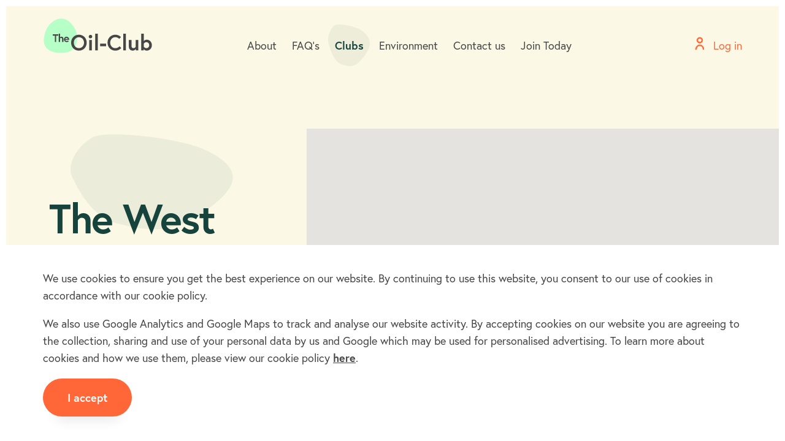

--- FILE ---
content_type: text/html; charset=utf-8
request_url: https://www.oil-club.co.uk/heating_oil_clubs/the_west_keal_in_lincolnshire_heating_oil_club.html
body_size: 7773
content:
<!DOCTYPE html>
<html class="no-js" lang="en">
<head>
	<meta charset="utf-8" />
	<meta name="viewport" content="width=device-width, initial-scale=1, shrink-to-fit=no">
	
	<title>Detail - The Oil-Club</title>


	<link rel="canonical" href="https://www.oil-club.co.uk/search/detail/" />

	<meta name="robots" content="all" />

		<meta property="og:title" content="Detail - The Oil-Club" />



	<link rel="stylesheet" href="https://use.typekit.net/zqa5oeb.css" />
	<link href="/assets/css/v-2ad786f632a84c1608488dd3b7196101/index.css" rel="stylesheet" type="text/css" />
	<link rel="apple-touch-icon" sizes="180x180" href="/apple-touch-icon.png" />
	<link rel="icon" type="image/png" sizes="32x32" href="/favicon-32x32.png" />
	<link rel="icon" type="image/png" sizes="16x16" href="/favicon-16x16.png" />
	<link rel="manifest" href="/site.webmanifest" />
	<link rel="mask-icon" href="/safari-pinned-tab.svg" color="#5bbad5" />
	<meta name="msapplication-TileColor" content="#00aba9" />
	<meta name="theme-color" content="#ffffff" />
	<script>(function (H) { H.className = H.className.replace(/\bno-js\b/, 'js') })(document.documentElement)</script>

	<!-- Google Tag Manager -->
	<script>
		(function (w, d, s, l, i) {
		w[l] = w[l] || []; w[l].push({
			'gtm.start':
				new Date().getTime(), event: 'gtm.js'
		}); var f = d.getElementsByTagName(s)[0],
			j = d.createElement(s), dl = l != 'dataLayer' ? '&l=' + l : ''; j.async = true; j.src =
				'https://www.googletagmanager.com/gtm.js?id=' + i + dl; f.parentNode.insertBefore(j, f);
		})(window, document, 'script', 'dataLayer', 'GTM-KJJT9DT');</script>
	<!-- End Google Tag Manager -->
</head>
<body class="frame">
	<!-- Google Tag Manager (noscript) -->
	<noscript>
		<iframe src="https://www.googletagmanager.com/ns.html?id=GTM-KJJT9DT"
				height="0" width="0" style="display:none;visibility:hidden"></iframe>
	</noscript>
	<!-- End Google Tag Manager (noscript) -->

	<div class="audio-only">
	<svg focusable="false">
		<symbol id="blob-1" viewBox="0 0 264 250">
			<path d="M76.722 239.09c-53.904 3.592-64.287-92.541-73.719-125.575C-6.9 78.833 12.858 28.603 37.112 7.075c20.302-18.027 139.736 0 183.748 35.88 63.75 51.97 52.813 102.85-13.204 174.608-31.433 34.166-75.078 41.342-130.934 21.527z" fill-rule="evenodd" />
		</symbol>
		<symbol id="blob-2" viewBox="0 0 265 250">
			<path d="M78.423 247.587c-61.037 17.098-91.305-61.264-72.481-90.519 54.36-84.484.45-178.135 103-152.875C177.45 21.067 211.94-4.86 237.69 49.452c34.956 73.73 36.24 122.703 0 168.968-36.24 46.265-98.231 12.07-159.268 29.167z" fill-rule="evenodd" />
		</symbol>
		<symbol id="blob-3" viewBox="0 0 264 250">
			<path d="M9.276 29.244c36.18-46.687 119.226-24.91 150.43-19.056 30.466 5.717 0 62.884 55.22 76.223 77.092 18.622 69.592 149.047-77.118 162.927C-8.902 263.217-10.423 54.664 9.276 29.244z" fill-rule="evenodd" />
		</symbol>
		<symbol id="blob-4" viewBox="0 0 268 250">
			<path d="M14.004 57.635c-22.867 32.022-15.506 105.33 6.084 130.64 21.197 26.213 96.809 61.134 131.167 61.722 39.703.412 90.094-36.37 107.565-91.582 27.354-84.388-8.068-127.686-103.945-154.68-70.09-15.468-117.023 19.968-140.871 53.9z" fill-rule="evenodd" />
		</symbol>
		<symbol id="blob-5" viewBox="0 0 428 251">
			<path d="M124.136 235.416c-68.431-17.503-104.55-90.958-119.89-123.427-16.104-34.09 16.028-83.46 55.472-104.619 33.017-17.72 227.252 0 298.828 35.265 103.678 51.081 85.89 101.092-21.473 171.622-76.68 50.373-144.506 38.661-212.937 21.159z" fill-rule="evenodd" />
		</symbol>
		<symbol id="blob-active" viewBox="0 0 68 68">
			<path d="M19.74 63.92C8.858 59.16 3.114 39.18.675 30.348c-2.56-9.272 2.549-22.701 8.821-28.456 5.25-4.82 36.137 0 47.518 9.592C73.501 25.378 70.672 38.98 53.6 58.164 41.406 71.867 30.62 68.682 19.74 63.92z" fill-rule="evenodd"/>
		</symbol>
		<symbol id="chevron" viewBox="0 0 8 14">
			<path d="M1 1l5.657 5.657L1 12.314" stroke="currentColor" stroke-width="2" fill="none" fill-rule="evenodd" stroke-linecap="round" stroke-linejoin="round" />
		</symbol>
		<symbol id="log-in" width="16" height="22" viewBox="0 0 16 22">
			<path d="M13.42 21c-.404-3.41-1.84-6.275-5.42-6.275S2.984 17.591 2.58 21H1c.516-4.255 2.548-7.843 7-7.843s6.484 3.588 7 7.843h-1.58zM8 10.412c-2.63 0-4.762-2.107-4.762-4.706C3.238 3.106 5.37 1 8 1c2.63 0 4.762 2.107 4.762 4.706S10.63 10.412 8 10.412zm0-7.843c-1.753 0-3.175 1.404-3.175 3.137S6.247 8.843 8 8.843s3.175-1.404 3.175-3.137S9.753 2.569 8 2.569z" stroke="currentColor" fill-rule="evenodd" />
		</symbol>
		<symbol id="tick" viewBox="0 0 17 16">
			<path d="M2 9.7L5.3 13l9.9-11" stroke="currentColor" stroke-width="3" fill="none" fill-rule="evenodd" stroke-linecap="round" />
		</symbol>
	</svg>
</div>
	

<site-header>
	<header class="site-header" data-site-header>
		<div class="site-header__container">
			<a href="/" class="site-header__home">
				<svg viewBox="0 0 110 36" xmlns="http://www.w3.org/2000/svg" xmlns:xlink="http://www.w3.org/1999/xlink" class="site-header__logo">
					<path d="M16.052 34.954C2.628 34.178-1.135 27.017.28 19.09c1.166-6.543 3.656-12.504 10.239-16.7C16.03-1.12 22.4-.472 26.822 4.257c7.252 7.759 8.589 14.588 5.217 23.303-2.831 8.493-15.987 7.395-15.987 7.395" fill="#B6FFC7" />
					<path d="M40.716 24.625c0-3.005-2.025-5.52-5.165-5.52-3.139 0-5.165 2.515-5.165 5.52 0 3.006 2.026 5.521 5.165 5.521 3.14 0 5.165-2.515 5.165-5.52m2.716 0c0 4.607-3.339 8.058-7.881 8.058-4.541 0-7.881-3.45-7.881-8.058 0-4.609 3.34-8.06 7.881-8.06 4.542 0 7.881 3.451 7.881 8.06" fill="#464646" />
					<path d="M45.944 32.417h2.672V21.865h-2.672v10.552zM47.28 16.7c.98 0 1.759.78 1.759 1.759 0 .98-.779 1.759-1.759 1.759a1.748 1.748 0 0 1-1.758-1.76c0-.978.779-1.758 1.758-1.758zM52.021 32.418h2.672V15.587h-2.672zM57.072 28.188h5.944V25.65h-5.944zM76.618 28.277l1.78 1.758s-2.048 2.65-5.988 2.65c-4.497 0-7.903-3.451-7.903-8.06 0-4.608 3.406-8.058 7.903-8.058 3.74 0 5.766 2.449 5.766 2.449l-1.803 1.758s-1.402-1.714-3.963-1.714c-3.072 0-5.188 2.56-5.188 5.566 0 3.005 2.116 5.566 5.188 5.566 2.738 0 4.208-1.915 4.208-1.915M80.443 32.418h2.672V15.587h-2.672zM86.098 28.7v-6.834h2.67v6.099c0 1.559.736 2.227 2.094 2.227 1.38 0 2.092-1.292 2.092-1.292v-7.034h2.672v10.552h-2.493v-1.536s-1.002 1.803-3.162 1.803c-2.025 0-3.873-1.447-3.873-3.985M101.278 28.722s.757 1.47 2.516 1.47c1.803 0 2.894-1.314 2.894-3.051 0-1.736-1.091-3.05-2.894-3.05-1.758 0-2.516 1.47-2.516 1.47v3.16zm-2.672-13.135h2.672v7.39s.98-1.38 2.982-1.38c2.74 0 5.143 2.294 5.143 5.544 0 3.25-2.404 5.544-5.143 5.544-2.27 0-3.183-1.648-3.183-1.648v1.38h-2.47v-16.83zM11.19 17.457H9.069v-1.254h5.566v1.255H12.51v6.447h-1.32zM19.87 20.527v3.377h-1.32v-3.047c0-.748-.463-1.067-1.035-1.067-.682 0-1.034.682-1.034.682v3.432h-1.32v-8.317h1.32v3.73s.462-.76 1.474-.76c1.013 0 1.914.716 1.914 1.97M24.324 20.813c-.02-.451-.439-1.056-1.309-1.056-.847 0-1.232.594-1.276 1.056h2.585zm1.32.462c0 .099 0 .297-.01.495H21.74c.1.462.638 1.056 1.463 1.056.913 0 1.431-.528 1.431-.528l.66.99s-.825.748-2.09.748c-1.585 0-2.807-1.21-2.807-2.739s1.112-2.739 2.62-2.739c1.43 0 2.628 1.11 2.628 2.717z" fill="#464646" />
				</svg>
				<span class="audio-only">Home</span>
			</a>
				<nav class="site-header__menu site-menu" data-site-menu>
					<div class="site-menu__container">
						<ul class="site-menu__items">
								<li class="site-menu__item">
									<a class="site-menu__link " href="/about/">
											<span class="site-menu__link-text">About</span>
											<svg class="site-menu__link-blob">
												<use xlink:href="#blob-active"></use>
											</svg>
										 </a>
								</li>
								<li class="site-menu__item">
									<a class="site-menu__link " href="/faqs/">
											<span class="site-menu__link-text">FAQ&#39;s</span>
											<svg class="site-menu__link-blob">
												<use xlink:href="#blob-active"></use>
											</svg>
										 </a>
								</li>
								<li class="site-menu__item">
									<a class="site-menu__link site-menu__link--active" href="/search/">
											<span class="site-menu__link-text">Clubs</span>
											<svg class="site-menu__link-blob">
												<use xlink:href="#blob-active"></use>
											</svg>
										 </a>
								</li>
								<li class="site-menu__item">
									<a class="site-menu__link " href="/environment/">
											<span class="site-menu__link-text">Environment</span>
											<svg class="site-menu__link-blob">
												<use xlink:href="#blob-active"></use>
											</svg>
										 </a>
								</li>
								<li class="site-menu__item">
									<a class="site-menu__link " href="/contact-us/">
											<span class="site-menu__link-text">Contact us</span>
											<svg class="site-menu__link-blob">
												<use xlink:href="#blob-active"></use>
											</svg>
										 </a>
								</li>
								<li class="site-menu__item">
									<a class="site-menu__link " href="/join/domestic-heating-oil/">
											<span class="site-menu__link-text">Join Today</span>
											<svg class="site-menu__link-blob">
												<use xlink:href="#blob-active"></use>
											</svg>
										 </a>
								</li>
						</ul>
					</div>
				</nav>
							<nav class="site-header__actions site-actions">
					<ul class="site-actions__items">
						
						<li class="site-actions__item site-actions__item--log-in">
							<a href="/log-in/">
										<svg class="icon icon--log-in">
											<use xlink:href="#log-in"></use>
										</svg>
										<span class="hide-below-tablet-landscape">Log in</span>
								</a>
						</li>
						<li class="site-actions__item site-actions__item--mobile hide-above-tablet-landscape">
							<button type="button" class="site-menu-toggle" data-site-menu-toggle>
								<span class="site-menu-toggle__icon">
									<span class="audio-only">Menu</span>
								</span>
							</button>
						</li>
					</ul>
				</nav>
		</div>
	</header>
</site-header>
	<main>
		



<div class="hero-component component component--tan component--breakout-bottom">
	<blobs-container class="blobs-container"></blobs-container>
	<div class="hero-component__container container container--m">
		<div class="hero-component__body">
			<div class="hero-component__text">
				<h1 class="h1">The West Keal heating oil club</h1>
			</div>

			<div class="hero-component__links">
				<div class="hero-component__link">
					<a class="button button--white" href="#club-details">See details</a>
				</div>
			</div>
		</div>

		<div class="hero-component__media">
			<club-map class="club-map" data-club-map="{&quot;Latitude&quot;:&quot;53.151648&quot;,&quot;Longitude&quot;:&quot;0.046096&quot;}"></club-map>
		</div>
	</div>
</div>


<div class="club-details component component--white">
	<span class="anchor">
		<a id="club-details" class="anchor__link"></a>
	</span>

	<div class="club-details__container container">
		<div class="club-details__text">
				<p class="club-details__summary lead-paragraph">West Keal is a member of the West Keal Heating Oil Club and includes the villages of West Keal and the surrounding area in Lincolnshire covering the post code sector(s) area of PE23 4. The club is open to new members.</p>
			<div class="club-details__info">
	<p class="club-details__info-item">
		<strong class="club-details__info-heading">County:</strong>
		<span class="club-details__info-text">Lincolnshire</span>
	</p>
					<p class="club-details__info-item">
		<strong class="club-details__info-heading">Postcode:</strong>
		<span class="club-details__info-text">PE23 4</span>
	</p>
					<p class="club-details__info-item">
		<strong class="club-details__info-heading">Dialling Code:</strong>
		<span class="club-details__info-text">01790</span>
	</p>
									<p class="club-details__info-item">
		<strong class="club-details__info-heading">OS Grid Ref:</strong>
		<span class="club-details__info-text">TF365611</span>
	</p>
																	<p class="club-details__info-item">
						<strong class="club-details__info-heading">Wikipedia:</strong>
						<span class="club-details__info-text"><a href="http://en.wikipedia.org/wiki/Keal_Cotes" target="_blank" class="text-link">http://en.wikipedia.org/wiki/Keal_Cotes</a></span>
					</p>
			</div>
		</div>

			<div class="club-details__media">
				<img src="/VillagePhotos/HcWu98wLuNAxrtqQrYwVhpI6DWxF91HeyJ0dasoCzKgZAs6OsbBEoyu.jpg" alt="" class="club-details__image" />
			</div>
	</div>
</div>




<div class="rich-text-with-link-component component component--medium-green">
	<div class="rich-text-with-link-component__container container">
		<div class="rich-text-with-link-component__text">
			<h2 class="h2">Join the West Keal heating oil club today.</h2>
		</div>
		<a class="rich-text-with-link-component__link button" href="/join/">Join now</a>
	</div>
</div>
	</main>
	

<footer class="site-footer">
	<div class="site-footer__container container container--xl">
		<div class="site-footer__grid">
		<a href="/" class="site-footer__home">
			<svg viewBox="0 0 110 36" xmlns="http://www.w3.org/2000/svg" xmlns:xlink="http://www.w3.org/1999/xlink" class="site-footer__main-logo">
				<path d="M16.052 34.954C2.628 34.178-1.135 27.017.28 19.09c1.166-6.543 3.656-12.504 10.239-16.7C16.03-1.12 22.4-.472 26.822 4.257c7.252 7.759 8.589 14.588 5.217 23.303-2.831 8.493-15.987 7.395-15.987 7.395" fill="rgba(182, 255, 199, 0.3)" />
				<path d="M40.716 24.625c0-3.005-2.025-5.52-5.165-5.52-3.139 0-5.165 2.515-5.165 5.52 0 3.006 2.026 5.521 5.165 5.521 3.14 0 5.165-2.515 5.165-5.52m2.716 0c0 4.607-3.339 8.058-7.881 8.058-4.541 0-7.881-3.45-7.881-8.058 0-4.609 3.34-8.06 7.881-8.06 4.542 0 7.881 3.451 7.881 8.06" fill="#ffffff" />
				<path d="M45.944 32.417h2.672V21.865h-2.672v10.552zM47.28 16.7c.98 0 1.759.78 1.759 1.759 0 .98-.779 1.759-1.759 1.759a1.748 1.748 0 0 1-1.758-1.76c0-.978.779-1.758 1.758-1.758zM52.021 32.418h2.672V15.587h-2.672zM57.072 28.188h5.944V25.65h-5.944zM76.618 28.277l1.78 1.758s-2.048 2.65-5.988 2.65c-4.497 0-7.903-3.451-7.903-8.06 0-4.608 3.406-8.058 7.903-8.058 3.74 0 5.766 2.449 5.766 2.449l-1.803 1.758s-1.402-1.714-3.963-1.714c-3.072 0-5.188 2.56-5.188 5.566 0 3.005 2.116 5.566 5.188 5.566 2.738 0 4.208-1.915 4.208-1.915M80.443 32.418h2.672V15.587h-2.672zM86.098 28.7v-6.834h2.67v6.099c0 1.559.736 2.227 2.094 2.227 1.38 0 2.092-1.292 2.092-1.292v-7.034h2.672v10.552h-2.493v-1.536s-1.002 1.803-3.162 1.803c-2.025 0-3.873-1.447-3.873-3.985M101.278 28.722s.757 1.47 2.516 1.47c1.803 0 2.894-1.314 2.894-3.051 0-1.736-1.091-3.05-2.894-3.05-1.758 0-2.516 1.47-2.516 1.47v3.16zm-2.672-13.135h2.672v7.39s.98-1.38 2.982-1.38c2.74 0 5.143 2.294 5.143 5.544 0 3.25-2.404 5.544-5.143 5.544-2.27 0-3.183-1.648-3.183-1.648v1.38h-2.47v-16.83zM11.19 17.457H9.069v-1.254h5.566v1.255H12.51v6.447h-1.32zM19.87 20.527v3.377h-1.32v-3.047c0-.748-.463-1.067-1.035-1.067-.682 0-1.034.682-1.034.682v3.432h-1.32v-8.317h1.32v3.73s.462-.76 1.474-.76c1.013 0 1.914.716 1.914 1.97M24.324 20.813c-.02-.451-.439-1.056-1.309-1.056-.847 0-1.232.594-1.276 1.056h2.585zm1.32.462c0 .099 0 .297-.01.495H21.74c.1.462.638 1.056 1.463 1.056.913 0 1.431-.528 1.431-.528l.66.99s-.825.748-2.09.748c-1.585 0-2.807-1.21-2.807-2.739s1.112-2.739 2.62-2.739c1.43 0 2.628 1.11 2.628 2.717z" fill="#ffffff" />
			</svg>
			<span class="audio-only">Home</span>
		</a>

		<div class="site-footer__content">
				<ul class="site-footer__links">
						<li class="site-footer__link">
							<a href="/terms-conditions/">Terms &amp; Conditions</a>
						</li>
						<li class="site-footer__link">
							<a href="/privacy-policy/">Privacy policy</a>
						</li>
						<li class="site-footer__link">
							<a href="/cookie-policy/">Cookie policy</a>
						</li>
				</ul>
			<ul class="site-footer__links">
					<li class="site-footer__link site-footer__link--log-in">
						<a href="/log-in/">
									<svg class="site-footer__link-icon icon icon--log-in">
										<use xlink:href="#log-in"></use>
									</svg>
Log in
							</a>
					</li>
										<li class="site-footer__link">
							<a href="https://www.facebook.com/HeatingOilClub/" rel="noopener noreferrer" target="_blank">
										<img src="/media/a10nprwe/facebook.svg?mode=pad&amp;rnd=132098251115400000" alt="Facebook" class="site-footer__link-icon" />
Facebook
								</a>
						</li>
						<li class="site-footer__link">
							<a href="https://twitter.com/the_oil_club" rel="noopener noreferrer" target="_blank">
										<img src="/media/3ahjz0eg/twitter.svg?mode=pad&amp;rnd=132098251125100000" alt="Twitter" class="site-footer__link-icon" />
Twitter
								</a>
						</li>
			</ul>
				<div class="site-footer__logos">
							<div class="site-footer__media">
								<img src="/media/qtklo5yt/norton-2x.png?anchor=center&amp;mode=crop&amp;rnd=132098251607400000" alt="Norton@2X" class="site-footer__logo" />
							</div>
							<div class="site-footer__media">
								<img src="/media/gixpuzvt/globalsign-2x.png?anchor=center&amp;mode=crop&amp;rnd=132098251603930000" alt="Globalsign@2X" class="site-footer__logo" />
							</div>
					</div>
			</div>

				<p class="site-footer__copyright">Copyright &#169; 2011 - 2025 The Oil-Club Ltd</p>
		</div>
	</div>
</footer>
	

<cookie-consent class="cookie-consent" data-cookie-consent="oil_club_cookie_consent">
	<div class="cookie-consent__container container container--m">
		<div class="cookie-consent__text rich-text"><p>We use cookies to ensure you get the best experience on our website. By continuing to use this website, you consent to our use of cookies in accordance with our cookie policy.</p>
<p>We also use Google Analytics and Google Maps to track and analyse our website activity. By accepting cookies on our website you are agreeing to the collection, sharing and use of your personal data by us and Google which may be used for personalised advertising. To learn more about cookies and how we use them, please view our cookie policy <a href="/cookie-policy/" title="Cookie policy">here</a>.</p></div>
		<button type="button" class="cookie-consent__button button button--orange" data-cookie-consent-button>I accept</button>
	</div>
</cookie-consent>
	<script src="/assets/js/v-d1373e4de28ba7c8a95bf2e199f33863/index.js" defer></script>
</body>
</html>

--- FILE ---
content_type: text/css
request_url: https://www.oil-club.co.uk/assets/css/v-2ad786f632a84c1608488dd3b7196101/index.css
body_size: 16198
content:
/*! normalize.css v6.0.0 | MIT License | github.com/necolas/normalize.css */html{line-height:1.15;-ms-text-size-adjust:100%;-webkit-text-size-adjust:100%}article,aside,footer,header,nav,section{display:block}h1{font-size:2em;margin:0.67em 0}figcaption,figure,main{display:block}figure{margin:1em 40px}hr{-webkit-box-sizing:content-box;box-sizing:content-box;height:0;overflow:visible}pre{font-family:monospace, monospace;font-size:1em}a{background-color:transparent;-webkit-text-decoration-skip:objects}abbr[title]{border-bottom:none;text-decoration:underline;-webkit-text-decoration:underline dotted;text-decoration:underline dotted}b,strong{font-weight:inherit}b,strong{font-weight:bolder}code,kbd,samp{font-family:monospace, monospace;font-size:1em}dfn{font-style:italic}mark{background-color:#ff0;color:#000}small{font-size:80%}sub,sup{font-size:75%;line-height:0;position:relative;vertical-align:baseline}sub{bottom:-0.25em}sup{top:-0.5em}audio,video{display:inline-block}audio:not([controls]){display:none;height:0}img{border-style:none}svg:not(:root){overflow:hidden}button,input,optgroup,select,textarea{margin:0}button,input{overflow:visible}button,select{text-transform:none}button,html [type="button"],[type="reset"],[type="submit"]{-webkit-appearance:button}button::-moz-focus-inner,[type="button"]::-moz-focus-inner,[type="reset"]::-moz-focus-inner,[type="submit"]::-moz-focus-inner{border-style:none;padding:0}button:-moz-focusring,[type="button"]:-moz-focusring,[type="reset"]:-moz-focusring,[type="submit"]:-moz-focusring{outline:1px dotted ButtonText}legend{-webkit-box-sizing:border-box;box-sizing:border-box;color:inherit;display:table;max-width:100%;padding:0;white-space:normal}progress{display:inline-block;vertical-align:baseline}textarea{overflow:auto}[type="checkbox"],[type="radio"]{-webkit-box-sizing:border-box;box-sizing:border-box;padding:0}[type="number"]::-webkit-inner-spin-button,[type="number"]::-webkit-outer-spin-button{height:auto}[type="search"]{-webkit-appearance:textfield;outline-offset:-2px}[type="search"]::-webkit-search-cancel-button,[type="search"]::-webkit-search-decoration{-webkit-appearance:none}::-webkit-file-upload-button{-webkit-appearance:button;font:inherit}details,menu{display:block}summary{display:list-item}canvas{display:inline-block}template{display:none}[hidden]{display:none}html,:root{-webkit-box-sizing:border-box;box-sizing:border-box}html{-webkit-font-smoothing:antialiased;-moz-osx-font-smoothing:grayscale;min-height:100%}body{margin:0;min-height:100%}*,*:before,*:after{-webkit-box-sizing:inherit;box-sizing:inherit}html,body,img,abbr,acronym{border:0}h1,h2,h3,h4,h5,h6{font-size:100%;font-weight:normal}h1:first-child,h2:first-child,h3:first-child,h4:first-child,h5:first-child,h6:first-child,p:first-child{margin-top:0}h1:last-child,h2:last-child,h3:last-child,h4:last-child,h5:last-child,h6:last-child,p:last-child{margin-bottom:0}th,code,cite,caption{font-weight:normal;font-style:normal;text-align:left}address{font-style:normal}textarea{resize:vertical;-webkit-appearance:none;border-radius:0}fieldset{margin:0;padding:0;min-width:auto;border:none}input{-webkit-appearance:none;border-radius:0}input:focus,input[type="search"]:focus{outline-offset:-2px}input[type="search"]{-webkit-appearance:none;-moz-appearance:none;appearance:none;-webkit-box-sizing:border-box;box-sizing:border-box}input[type="search"]::-webkit-clear-button{display:none}input[type="number"]{-moz-appearance:textfield !important}input[type="number"]::-webkit-inner-spin-button,input[type="number"]::-webkit-outer-spin-button{display:none}select{cursor:pointer;-moz-appearance:none;appearance:none;-webkit-appearance:none;border-radius:0}select::-ms-expand{display:none}img,video{max-width:100%}img{-o-object-fit:cover;object-fit:cover;font-family:"object-fit: cover;"}figure,blockquote{margin:0}summary{display:block}button{font-size:inherit}a{color:currentColor;text-decoration:none}ul,ol{margin:0;padding:0}svg,symbol{fill:currentColor}template{display:none}canvas{display:block;outline:none;-webkit-tap-highlight-color:rgba(255,255,255,0)}.audio-only{position:absolute;overflow:hidden;padding:0;width:1px;height:1px;margin:-1px;border:0;clip:rect(0, 0, 0, 0)}.blob{display:block;pointer-events:none}.blob--dark-green{color:#17433d}.blob--light-green{color:#e9ffee}.blob--medium-green{color:#B6FFC7}.blob--off-white{color:#fbf8e5}.blob--opaque{opacity:0.06}.blob--orange{color:#ff6738}body{font-size:1.125rem;line-height:1.55556}.bullet-pagination{display:-webkit-box;display:-ms-flexbox;display:flex;-webkit-box-pack:center;-ms-flex-pack:center;justify-content:center}.bullet-pagination__item{border:.0625rem solid rgba(23,67,61,0.4);border-radius:50%;display:block;position:relative;width:.625rem;height:.625rem}.bullet-pagination__item:not(:last-child){margin-right:.5625rem}.bullet-pagination__item::after{background-color:#17433d;border-radius:50%;content:"";display:block;-webkit-transform:scale(0);transform:scale(0);position:absolute;top:-.0625rem;left:-.0625rem;width:.625rem;height:.625rem}.bullet-pagination__item--active::after{-webkit-transform:scale(1);transform:scale(1)}.button{background-color:transparent;border:0;border-radius:0;color:inherit;font-family:inherit;font-size:inherit;padding:0;text-transform:inherit;background-color:#fff;color:#17433d;font-family:"europa",sans-serif;font-size:1.125rem;font-weight:700;line-height:1.55556;border-radius:2.1875rem;-webkit-box-shadow:0rem 1.5625rem 1.25rem -1.25rem rgba(0,0,0,0.1);box-shadow:0rem 1.5625rem 1.25rem -1.25rem rgba(0,0,0,0.1);display:inline-block;padding:1.0625rem 2.5rem}.button:not(:disabled){cursor:pointer}.button:hover{background-color:#17433d;color:#fff}.button--dark-green{background-color:#17433d;color:#fff}.button--dark-green:hover{background-color:#fff;color:#17433d}.button--light-green{background-color:#48ff72}.button--light-green:hover{background-color:#17433d;color:#fff}.button--orange{background-color:#ff6738;color:#fff}.button--orange:hover{background-color:#fff6f3;color:#17433d}.button--no-shadow{-webkit-box-shadow:none;box-shadow:none}@media (max-width: 767px){.button--mobile-center{display:block;margin-right:auto;margin-left:auto}}.card{width:100%;padding-bottom:6.25rem;position:relative;max-width:25.9375rem;grid-column:span 20/span 20;margin-right:auto;margin-left:auto}.card:nth-last-child(1){padding-bottom:3.125rem}@media (min-width: 768px){.card{padding-bottom:5.3125rem}.card:nth-last-child(-n+2){padding-bottom:4.375rem}}@media (min-width: 1440px){.card{padding-bottom:10.625rem}.card:nth-last-child(-n+2){padding-bottom:8.75rem}}.card__blob{width:12.1875rem;height:7.125rem;position:absolute;top:-1.875rem;left:-4.375rem}.card__inner{z-index:1;position:relative}.card__image{-o-object-fit:cover;object-fit:cover;width:6.25rem;height:6.25rem}.card__heading,.card__description{padding-bottom:1.875rem}.card__header{color:#17433d;margin:0;padding-bottom:0}.card__description{margin:0}.card__price{margin:0;padding-bottom:.625rem;font-weight:bold}.card__purchase-buttons{display:-webkit-box;display:-ms-flexbox;display:flex;-ms-flex-wrap:wrap;flex-wrap:wrap;padding-top:1.0625rem;position:relative}.card__purchase-buttons::before{content:"";background-color:#f2f2f2;position:absolute;top:0;left:0;width:100%;height:.125rem}.card__purchase-buttons .purchase-button:nth-child(1){margin-right:1.5625rem;margin-bottom:1.0625rem}@media (min-width: 768px){.category-card{grid-column:span 7/span 7}.category-card:nth-child(2n+1){grid-column-start:2}.category-card:nth-child(2n){grid-column-start:11}}@media (min-width: 1440px){.category-card{grid-column:span 6/span 6}.category-card:nth-child(2n+1){grid-column-start:3}.category-card:nth-child(2n){grid-column-start:12}}.category-card__heading{display:-webkit-box;display:-ms-flexbox;display:flex}.category-card__header{padding-left:2.375rem}@media (min-width: 768px){.product-card{grid-column:span 9/span 9}.product-card:nth-child(2n){grid-column-start:12}}@media (min-width: 1440px){.product-card{grid-column:span 4/span 4}.product-card:nth-child(3n+1){grid-column-start:3}.product-card:nth-child(3n+2){grid-column-start:9}.product-card:nth-child(3n){grid-column-start:15}}.product-card__image{margin-bottom:1.875rem}.product-card__heading{padding-bottom:.625rem}.product-card__description{padding-bottom:1.0625rem}.rootcategory-card{padding-bottom:4.375rem}.rootcategory-card:nth-last-child(1){padding-bottom:0}@media (min-width: 768px){.rootcategory-card{grid-column:span 9/span 9;max-width:unset}.rootcategory-card:nth-child(2n){grid-column-start:12}}@media (min-width: 1440px){.rootcategory-card{grid-column:span 6/span 6}.rootcategory-card:nth-child(3n+1){grid-column-start:1}.rootcategory-card:nth-child(3n+2){grid-column-start:8}.rootcategory-card:nth-child(3n){grid-column-start:15}}.rootcategory-card__container{padding-bottom:75%;position:relative;margin-bottom:2.25rem;background-color:#464646}.rootcategory-card__image,.rootcategory-card__heading,.rootcategory-card__button{position:absolute;left:0}.rootcategory-card__image,.rootcategory-card__heading{top:0}.rootcategory-card__heading{padding:1.875rem 2.1875rem 0;margin:0;width:100%;color:#fff}@media (min-width: 1024px) and (max-width: 1439px){.rootcategory-card__heading{padding:3.75rem 4.375rem 0}}.rootcategory-card__image{-o-object-fit:cover;object-fit:cover;width:100%;height:100%}.rootcategory-card__button{bottom:-2.25rem;margin-left:2.1875rem}@media (min-width: 1024px) and (max-width: 1439px){.rootcategory-card__button{margin-left:4.375rem}}.center-text{text-align:center}.checkable-item__input{-webkit-box-flex:0;-ms-flex:0 0 0px;flex:0 0 0}[data-whatinput="keyboard"] .checkable-item__input:focus+.checkable-item__label .checkable-item__icon{border-color:#17433d;outline:.0625rem solid #17433d}.checkable-item__input:checked+.checkable-item__label .checkable-item__tick,.checkable-item__input:checked+input+.checkable-item__label .checkable-item__tick,[data-whatinput="keyboard"] .checkable-item__input:checked:focus+.checkable-item__label .checkable-item__tick,[data-whatinput="keyboard"] .checkable-item__input:checked:focus+input+.checkable-item__label .checkable-item__tick{opacity:1}.checkable-item__input:checked+.checkable-item__label .checkable-item__tick:before,.checkable-item__input:checked+input+.checkable-item__label .checkable-item__tick:before,[data-whatinput="keyboard"] .checkable-item__input:checked:focus+.checkable-item__label .checkable-item__tick:before,[data-whatinput="keyboard"] .checkable-item__input:checked:focus+input+.checkable-item__label .checkable-item__tick:before{-webkit-transform:scale(1);transform:scale(1)}.checkable-item__label{-webkit-box-align:start;-ms-flex-align:start;align-items:flex-start;cursor:pointer;display:-webkit-box;display:-ms-flexbox;display:flex;font-size:.875rem;position:relative}.checkable-item__icon{-webkit-box-align:start;-ms-flex-align:start;align-items:flex-start;background-color:#ededed;display:-webkit-box;display:-ms-flexbox;display:flex;-webkit-box-flex:0;-ms-flex:0 0 1.3125rem;flex:0 0 1.3125rem;-webkit-box-pack:end;-ms-flex-pack:end;justify-content:flex-end;margin-right:.625rem;position:relative;width:1.3125rem;height:1.3125rem}.checkable-item__tick{fill:#17433d;height:1rem;opacity:0;width:1.0625rem}[data-whatinput="keyboard"] .checkable-item--radio .checkable-item__input:focus+.checkable-item__label .checkable-item__icon:before{-webkit-transform:scale(0.5);transform:scale(0.5)}.checkable-item--radio .checkable-item__input:checked+.checkable-item__label .checkable-item__icon:before,.checkable-item--radio .checkable-item__input:checked+input+.checkable-item__label .checkable-item__icon:before,[data-whatinput="keyboard"] .checkable-item--radio .checkable-item__input:checked:focus+.checkable-item__label .checkable-item__icon:before,[data-whatinput="keyboard"] .checkable-item--radio .checkable-item__input:checked:focus+input+.checkable-item__label .checkable-item__icon:before{-webkit-transform:scale(1);transform:scale(1)}.checkable-item--radio .checkable-item__icon{border-radius:50%}.checkable-item--radio .checkable-item__icon:before{background-color:#17433d;border-radius:50%;content:"";display:block;-webkit-transform:scale(0);transform:scale(0);width:.65625rem;height:.65625rem}.checkable-item--radio .checkable-item__tick{display:none}.chevron-link{-webkit-box-align:center;-ms-flex-align:center;align-items:center;background-color:#48ff72;border-radius:50%;display:-webkit-box;display:-ms-flexbox;display:flex;-webkit-box-pack:center;-ms-flex-pack:center;justify-content:center;width:2rem;height:2rem}.chevron-link__icon{display:block;height:.9375rem;width:.5rem}.club-map{background-color:#B6FFC7;display:block;position:absolute;top:0;left:0;width:100%;height:100%}.fixed-window{overflow-y:scroll;position:fixed;width:100%;height:100%}@media (min-width: 1440px){.fixed-window.site-menu-open{height:auto;overflow:auto;position:relative}}html.js:not([data-whatintent="keyboard"]) :focus{outline:none}.green-font{color:#17433d}@media (min-width: 768px){.hide-above-mobile{display:none !important}}@media (min-width: 1024px){.hide-above-tablet-landscape{display:none !important}}@media (max-width: 1023px){.hide-below-tablet-landscape{display:none !important}}@media (max-width: 767px){.hide-on-mobile{display:none !important}}html{color:#464646;font-family:"europa",sans-serif;font-weight:400}.icon{display:block}.icon--log-in{width:.9375rem;height:1.3125rem}@media (min-width: 768px){.icon--log-in{display:inline-block}}img{font-family:"object-fit: cover;";-o-object-fit:cover;object-fit:cover}.input{background-color:transparent;border-bottom:.0625rem solid rgba(23,67,61,0.3);border-left:none;border-right:none;border-top:none;color:inherit;font:inherit;font-weight:700;padding-bottom:.625rem;padding-top:0}.label{color:#17433d}main{overflow-x:hidden;position:relative}.map-view{display:block;height:37.5rem;width:100%}.no-results__text+.no-results__link{margin-top:1.25rem}@media (min-width: 1024px){.no-results__text+.no-results__link{margin-top:2.5rem}}.orange-font{color:#ff6738}.order-line__heading{margin:0;padding-bottom:1.25rem}.order-line__grid{display:grid;grid-template-columns:repeat(4, minmax(0, 1fr));gap:1.25rem .75rem;padding-bottom:3.125rem}@media (min-width: 768px){.order-line__grid{grid-template-columns:repeat(7, minmax(0, 1fr))}}.order-line__grid p{margin:0}.order-line__grid .order-line__price{grid-column:span 2/span 2;grid-row-start:2}.order-line__grid .order-line__price-text{grid-column:span 2/span 2}.order-line__grid .order-line__quantity{grid-column:span 2/span 2;grid-row-start:2}.order-line__grid .order-line__quantity-text{grid-column:span 2/span 2}.order-line__grid .order-line__remove{grid-column:span 3/span 3;grid-row-start:3;text-align:left;border:none;background:none;cursor:pointer;padding:0}@media (min-width: 768px){.order-line__grid .order-line__remove{grid-row-start:2}}.order-line__input{padding:.625rem 1.25rem;background:#ededed;border:none;font-family:inherit;font-size:inherit;max-width:100%;width:3.875rem;text-align:center}.position-relative{position:relative}.product-heading{color:#17433d;padding-bottom:6.875rem;margin:0}.purchase-button{display:-webkit-box;display:-ms-flexbox;display:flex;border:none;background:none;padding:0;font-family:inherit;color:inherit;cursor:pointer}.purchase-button__icon{width:.625rem;height:.625rem}.purchase-button__icon-container{border-radius:50%;background-color:#48ff72;display:grid;place-items:center;margin-left:.375rem;width:2rem;height:2rem}.red-font{color:red}.select{background-color:#ededed;border:.0625rem solid rgba(23,67,61,0.3);border-radius:1.875rem;color:inherit;font:inherit;padding:1rem 1.875rem;max-width:100%}.site-menu-toggle{color:#17433d;background-color:transparent;border:0;border-radius:0;color:inherit;font-family:inherit;font-size:inherit;padding:0;text-transform:inherit;width:1.5625rem;height:1.5625rem}.site-menu-toggle:not(:disabled){cursor:pointer}.site-menu-toggle__icon{-webkit-transition:background-color 0.3s ease-in-out;transition:background-color 0.3s ease-in-out}.site-menu-toggle__icon,.site-menu-toggle__icon::after,.site-menu-toggle__icon::before{background-color:currentColor;display:block;width:100%;height:.1875rem}.site-menu-toggle__icon::after,.site-menu-toggle__icon::before{content:"";-webkit-transition:-webkit-transform 0.3s ease-in-out;transition:-webkit-transform 0.3s ease-in-out;transition:transform 0.3s ease-in-out;transition:transform 0.3s ease-in-out, -webkit-transform 0.3s ease-in-out}.site-menu-toggle__icon::after{-webkit-transform:translateY(.4375rem);transform:translateY(.4375rem)}.site-menu-toggle__icon::before{-webkit-transform:translateY(-.625rem);transform:translateY(-.625rem)}.site-menu-open .site-menu-toggle__icon{background-color:transparent}.site-menu-open .site-menu-toggle__icon::after{-webkit-transform:translateY(-.1875rem) rotate(45deg);transform:translateY(-.1875rem) rotate(45deg)}.site-menu-open .site-menu-toggle__icon::before{-webkit-transform:translateY(0) rotate(-45deg);transform:translateY(0) rotate(-45deg)}.text-link,.rich-text a{font-weight:700;text-decoration:underline}.text-link:hover,.rich-text a:hover{text-decoration:none}.text-link--reverse{text-decoration:none}.text-link--reverse:hover{text-decoration:underline}.h1,.rich-text h1{padding-bottom:.375rem;font-family:"europa",sans-serif;font-size:2.8125rem;font-weight:700;letter-spacing:-.10562rem;line-height:1}@media (min-width: 768px) and (max-width: 1439px){.h1,.rich-text h1{font-family:"europa",sans-serif;font-size:4.1875rem;font-weight:700;letter-spacing:-.15625rem;line-height:1.0597}}@media (min-width: 1440px){.h1,.rich-text h1{padding-bottom:.5625rem;font-family:"europa",sans-serif;font-size:5.4375rem;font-weight:700;letter-spacing:-.15625rem;line-height:1.03448}}.h2,.rich-text h2{padding-bottom:.0625rem;font-family:"europa",sans-serif;font-size:2rem;font-weight:700;letter-spacing:-.06688rem;line-height:1.09375}@media (min-width: 768px) and (max-width: 1439px){.h2,.rich-text h2{font-family:"europa",sans-serif;font-size:2.75rem;font-weight:700;letter-spacing:-.06688rem;line-height:1.06818}}@media (min-width: 1440px){.h2,.rich-text h2{padding-bottom:.3125rem;font-family:"europa",sans-serif;font-size:3.75rem;font-weight:700;letter-spacing:-.125rem;line-height:1.08333}}.h3,.rich-text h3{padding-bottom:.0625rem;font-family:"europa",sans-serif;font-size:1.625rem;font-weight:700;letter-spacing:-.0125rem;line-height:1.19231}@media (min-width: 768px) and (max-width: 1439px){.h3,.rich-text h3{font-family:"europa",sans-serif;font-size:2.125rem;font-weight:700;letter-spacing:-.0625rem;line-height:1.14706}}@media (min-width: 1440px){.h3,.rich-text h3{padding-bottom:.1875rem;font-family:"europa",sans-serif;font-size:2.5rem;font-weight:700;letter-spacing:-.0625rem;line-height:1.125}}.lead-paragraph{font-family:"europa",sans-serif;font-size:1.375rem;font-weight:400;line-height:1.36364}@media (min-width: 768px){.lead-paragraph{font-family:"europa",sans-serif;font-size:1.5625rem;font-weight:400;line-height:1.36}}.list,.rich-text ol,.rich-text ul{padding:0 0 0 1.125rem}.list--unordered,.rich-text ul{list-style:disc}.list--ordered,.rich-text ol{list-style:numeric}.list__item,.rich-text ol li,.rich-text ul li{font-family:"europa",sans-serif;font-size:1.125rem;font-weight:400;line-height:1.55556;margin:0 0 1rem}.paragraph{color:#464646;font-family:"europa",sans-serif;font-size:1.125rem;font-weight:400;line-height:1.55556}.small-paragraph{font-size:.875rem}.view-type--active{pointer-events:none}.view-type--active .view-type__link::after{background-color:#48ff72}.view-type__icon{display:block;position:relative;z-index:1}.view-type__link{cursor:pointer;display:block;position:relative}.view-type__link::after{border-radius:3.125rem;content:"";display:block;-webkit-transform:translate(-50%, -50%);transform:translate(-50%, -50%);position:absolute;top:50%;left:50%;width:3rem;height:3rem}@media (max-width: 767px){.village{display:-webkit-box;display:-ms-flexbox;display:flex;-ms-flex-wrap:wrap;flex-wrap:wrap;position:relative}}@media (min-width: 768px) and (max-width: 1023px){.village__info{padding-top:.625rem;padding-bottom:.625rem}}@media (min-width: 1024px){.village__info{padding-top:1.25rem;padding-bottom:1.25rem}}@media (max-width: 767px){.village__info--dialing-code,.village__info--postcode{width:25%}}@media (max-width: 767px){.village__info--county{width:33.33333%}}@media (max-width: 767px){.village__info--dialing-code{margin-right:.625rem;margin-left:.625rem}}@media (max-width: 767px){.village__info--link{-webkit-transform:translateY(-50%);transform:translateY(-50%);position:absolute;top:50%;right:0}}.village__info--link .chevron-link{margin-left:auto}.village__info--name{font-weight:700}@media (max-width: 767px){.village__info--name{padding-top:.625rem;padding-right:3.25rem;width:100%}}.basket-total h2,.basket-total p{margin:0}.basket-total__vat,.basket-total__sub-total{padding-bottom:1.25rem}.basket-total__heading{color:#17433d;padding-bottom:.9375rem}.basket-total__order-total{padding-bottom:2.5rem}.billing-shipping__heading,.billing-shipping__sub-heading{margin:0}.billing-shipping__heading{padding-bottom:.9375rem}.billing-shipping__sub-heading{padding-bottom:1.25rem}.billing-shipping__fieldset{display:grid;grid-template-columns:repeat(13, minmax(0, 1fr));grid-gap:2.5rem 0}.billing-shipping__fieldset:nth-last-child(n+2){padding-bottom:3.75rem}.billing-shipping__field{grid-column:span 13/span 13;margin:0 !important}@media (min-width: 768px){.billing-shipping__field--half{grid-column:span 6/span 6}.billing-shipping__field--half+.billing-shipping__field--half:nth-of-type(even){grid-column-start:8}}.address-summary{grid-template-columns:repeat(2, minmax(0, 1fr));grid-gap:0 1.25rem}@media (min-width: 768px){.address-summary{display:grid}}.address-summary h3,.address-summary p{margin:0}.address-summary h3{padding-bottom:1.25rem}.address-summary__heading{grid-column:span 2/span 2;margin:0;padding-bottom:.9375rem}.address-summary__contact-info:first-child{padding-top:.9375rem}.address-summary__shipping{padding-top:3.75rem}@media (min-width: 768px){.address-summary__shipping{padding-top:0}}.anchor{position:relative}.anchor__link{position:absolute;top:-7.1875rem;left:0}@media (min-width: 768px) and (max-width: 1023px){.anchor__link{position:absolute;top:-7.8125rem;left:0}}@media (min-width: 1024px){.anchor__link{position:absolute;top:-9.375rem;left:0}}.blob-heading{position:relative}.blob-heading__blob{position:absolute;top:-3.4375rem;left:-8.125rem}.blob-heading__heading{position:relative;z-index:1}.carousel-navigation{-webkit-box-align:center;-ms-flex-align:center;align-items:center;display:-webkit-box;display:-ms-flexbox;display:flex;-webkit-box-pack:center;-ms-flex-pack:center;justify-content:center}.carousel-navigation--hidden{display:none}.carousel-navigation__action{-webkit-box-align:center;-ms-flex-align:center;align-items:center;display:-webkit-box;display:-ms-flexbox;display:flex;-webkit-box-pack:center;-ms-flex-pack:center;justify-content:center;background-color:transparent;border:0;border-radius:0;color:inherit;font-family:inherit;font-size:inherit;padding:0;text-transform:inherit;width:1.875rem;height:1.875rem}.carousel-navigation__action:not(:disabled){cursor:pointer}.carousel-navigation__action--disabled{opacity:0.4;pointer-events:none}.carousel-navigation__action--prev{-webkit-transform:rotate(180deg);transform:rotate(180deg)}.carousel-navigation__icon{display:block;width:.75rem;height:.75rem}.carousel-navigation__pagination{margin-right:1.875rem;margin-left:1.875rem}.cart-navigation{width:100%;display:-webkit-box;display:-ms-flexbox;display:flex;list-style:none;position:relative;padding-bottom:1.875rem}@media (max-width: 374px){.cart-navigation{font-size:.625rem}}@media (max-width: 767px){.cart-navigation{font-size:.8125rem}}@media (min-width: 768px){.cart-navigation{padding-bottom:5.625rem}}.cart-navigation::after{content:"";background-color:#f2f2f2;position:absolute;bottom:.9375rem;left:0;width:100%;height:.125rem}@media (min-width: 768px){.cart-navigation::after{bottom:3.75rem}}.cart-navigation__tab{padding-right:.5625rem}.cart-navigation__tab:last-child{padding-right:0}@media (min-width: 768px){.cart-navigation__tab{padding-right:0;width:17.1875rem}}.cart-navigation__tab--active .cart-navigation__text{color:#ff6738}.cart-navigation__tab--active .cart-navigation__text::after{content:"";background-color:#ff6738;z-index:1;position:absolute;bottom:-.9375rem;left:0;width:100%;height:.125rem}@media (min-width: 768px){.cart-navigation__tab--active .cart-navigation__text::after{bottom:-1.875rem}}.cart-navigation__text{color:rgba(70,70,70,0.4);position:relative;display:table}@media (min-width: 768px){.club-details__container{-webkit-box-align:start;-ms-flex-align:start;align-items:flex-start;display:-webkit-box;display:-ms-flexbox;display:flex;-webkit-box-pack:justify;-ms-flex-pack:justify;justify-content:space-between}}.club-details__image{display:block;min-height:100%;max-width:100%;position:absolute;top:0;left:0}.club-details__info-heading{display:inline-block;min-width:8.125rem}.club-details__media{position:relative;overflow:hidden}@media (min-width: 768px){.club-details__media{-ms-flex-negative:0;flex-shrink:0;-webkit-box-ordinal-group:0;-ms-flex-order:-1;order:-1;width:18.75rem}}@media (min-width: 768px) and (min-width: 1024px){.club-details__media{width:21.875rem}}.club-details__media::after{content:"";display:block;height:0;padding-bottom:88%}.club-details__summary+.club-details__info{margin-top:2.5rem}@media (max-width: 767px){.club-details__text+.club-details__media{margin-top:3.125rem}}@media (min-width: 768px) and (max-width: 1023px){.club-details__text+.club-details__media{margin-right:4.375rem}}@media (min-width: 1024px) and (max-width: 1439px){.club-details__text+.club-details__media{margin-right:6.25rem}}@media (min-width: 1440px){.club-details__text+.club-details__media{margin-right:8.125rem}}.columned-text__header+.columned-text__items{margin-top:2.5rem}@media (min-width: 1024px){.columned-text__header+.columned-text__items{margin-top:3.75rem}}.columned-text__heading{margin-bottom:0}.columned-text__items{list-style-type:none;-webkit-column-count:2;column-count:2}@media (max-width: 767px){.columned-text__items{-webkit-column-gap:.625rem;column-gap:.625rem}}@media (min-width: 768px){.columned-text__items{-webkit-column-count:3;column-count:3;-webkit-column-gap:1.25rem;column-gap:1.25rem}}.columned-text__item{margin-bottom:1.25rem}@media (min-width: 1024px){.columned-text__item{margin-bottom:1.875rem}}.columned-text__link{font-weight:400}.cookie-consent{background-color:#fff;display:block;width:100%;z-index:1;position:fixed;right:0;bottom:0;left:0;padding-top:2.5rem;padding-bottom:2.5rem}.cookie-consent:not(.cookie-consent--show){display:none}.cookie-consent__button{-ms-flex-negative:0;flex-shrink:0}@media (max-width: 1439px){.cookie-consent__button{margin-top:1.25rem}}@media (min-width: 1440px){.cookie-consent__button{margin-left:6.25rem}}@media (min-width: 1440px){.cookie-consent__container{-webkit-box-align:center;-ms-flex-align:center;align-items:center;display:-webkit-box;display:-ms-flexbox;display:flex;-webkit-box-pack:justify;-ms-flex-pack:justify;justify-content:space-between}}.form-field:not(.form-field--invalid) .form-field__validation{display:none}.form-field:not(.form-field--valid) .form-field__icon{display:none}.form-field+.form-field{margin-top:1.875rem}@media (min-width: 768px){.form-field+.form-field{margin-top:2.5rem}}.form-field--invalid{color:red}.form-field--invalid .form-field__input{border-color:rgba(255,0,0,0.3)}.form-field--invalid .form-field__label{color:inherit}.form-field--invalid .form-field__tooltip{color:inherit}.form-field--required .form-field__input{padding-right:1.875rem}.form-field--select{margin-right:-1.875rem;margin-left:-1.875rem}.form-field--select .form-field__label{margin-right:1.875rem;margin-left:1.875rem}.form-field--select .form-field__label+.form-field__container{margin-top:1.25rem}.form-field__container{position:relative}.form-field__container+.form-field__tooltip,.form-field__container+.form-field__validation{margin-top:.625rem}.form-field__icon{color:#48ff72;position:absolute;right:0;bottom:1rem;width:1.0625rem;height:1rem}.form-field__input{display:block;width:100%}.form-field__label+.form-field__container{margin-top:.625rem}.form-field__tooltip,.form-field__validation{display:block;font-size:.875rem}.form-field__tooltip{color:rgba(23,67,61,0.6)}.form-field__validation+.form-field__tooltip{margin-top:.625rem}.image-with-rich-text-component--appearance--default{background-color:#e9ffee}.image-with-rich-text-component--appearance--default+.image-with-rich-text-component--appearance--default{padding-top:0}@media (max-width: 767px){.image-with-rich-text-component--appearance--default .image-with-rich-text-component__content,.image-with-rich-text-component--appearance--default .image-with-rich-text-component__media{width:91.66667%}}@media (min-width: 768px){.image-with-rich-text-component--appearance--default .image-with-rich-text-component__content,.image-with-rich-text-component--appearance--default .image-with-rich-text-component__media{width:50%}}@media (min-width: 768px){.image-with-rich-text-component--appearance--default .image-with-rich-text-component__inner{-webkit-box-align:center;-ms-flex-align:center;align-items:center;display:-webkit-box;display:-ms-flexbox;display:flex;-webkit-box-pack:justify;-ms-flex-pack:justify;justify-content:space-between}}@media (max-width: 767px){.image-with-rich-text-component--appearance--default .image-with-rich-text-component__content+.image-with-rich-text-component__media{margin-top:2.5rem}}@media (min-width: 768px){.image-with-rich-text-component--appearance--default .image-with-rich-text-component__media{margin-right:2.8125rem;-webkit-box-ordinal-group:0;-ms-flex-order:-1;order:-1}}.image-with-rich-text-component--appearance--default .image-with-rich-text-component__text+.image-with-rich-text-component__link{margin-top:1.25rem}@media (min-width: 768px){.image-with-rich-text-component--appearance--default .image-with-rich-text-component__text+.image-with-rich-text-component__link{margin-top:2.5rem}}@media (min-width: 768px){.image-with-rich-text-component--appearance--default .image-with-rich-text-component__text{width:87.5%}}.image-with-rich-text-component--appearance--new-7030+.image-with-rich-text-component--appearance--new-7030,.image-with-rich-text-component--appearance--new-5050+.image-with-rich-text-component--appearance--new-7030,.image-with-rich-text-component--appearance--new-7030+.image-with-rich-text-component--appearance--new-5050,.image-with-rich-text-component--appearance--new-5050+.image-with-rich-text-component--appearance--new-5050{padding-top:0}.image-with-rich-text-component--appearance--new-7030 .image-with-rich-text-component__inner,.image-with-rich-text-component--appearance--new-5050 .image-with-rich-text-component__inner{display:-webkit-box;display:-ms-flexbox;display:flex}.image-with-rich-text-component--appearance--new-7030 .image-with-rich-text-component__media,.image-with-rich-text-component--appearance--new-5050 .image-with-rich-text-component__media{-webkit-box-ordinal-group:0;-ms-flex-order:-1;order:-1;position:relative}.image-with-rich-text-component--appearance--new-7030 .image-with-rich-text-component__image,.image-with-rich-text-component--appearance--new-5050 .image-with-rich-text-component__image{display:block}.image-with-rich-text-component--appearance--new-7030 .image-with-rich-text-component__link,.image-with-rich-text-component--appearance--new-5050 .image-with-rich-text-component__link{background-color:#17433d;color:#fff}.image-with-rich-text-component--appearance--new-7030 .image-with-rich-text-component__link:hover,.image-with-rich-text-component--appearance--new-5050 .image-with-rich-text-component__link:hover{background-color:#fff;color:#17433d}@media (max-width: 767px){.image-with-rich-text-component--appearance--new-7030 .image-with-rich-text-component__inner,.image-with-rich-text-component--appearance--new-5050 .image-with-rich-text-component__inner{-webkit-box-orient:vertical;-webkit-box-direction:normal;-ms-flex-direction:column;flex-direction:column;-webkit-box-align:end;-ms-flex-align:end;align-items:flex-end}.image-with-rich-text-component--appearance--new-7030 .image-with-rich-text-component__content,.image-with-rich-text-component--appearance--new-5050 .image-with-rich-text-component__content{width:100%}.image-with-rich-text-component--appearance--new-7030 .image-with-rich-text-component__media,.image-with-rich-text-component--appearance--new-5050 .image-with-rich-text-component__media{margin-right:2.1875rem;width:calc(60vw - 60px)}.image-with-rich-text-component--appearance--new-7030 .image-with-rich-text-component__text,.image-with-rich-text-component--appearance--new-5050 .image-with-rich-text-component__text{padding:2.1875rem;position:relative}.image-with-rich-text-component--appearance--new-7030 .image-with-rich-text-component__text::after,.image-with-rich-text-component--appearance--new-5050 .image-with-rich-text-component__text::after{position:absolute;top:calc((-60vw + 60px) / 2);right:0;bottom:0;left:0;border-radius:2.1875rem;-webkit-box-shadow:0 0 2.1875rem rgba(0,0,0,0.1);box-shadow:0 0 2.1875rem rgba(0,0,0,0.1);content:"";z-index:-1;width:100%}.image-with-rich-text-component--appearance--new-7030 .image-with-rich-text-component__link,.image-with-rich-text-component--appearance--new-5050 .image-with-rich-text-component__link{margin-left:2.1875rem}.image-with-rich-text-component--appearance--new-7030.image-with-rich-text-component--has-link .image-with-rich-text-component__text::after,.image-with-rich-text-component--appearance--new-5050.image-with-rich-text-component--has-link .image-with-rich-text-component__text::after{bottom:-2.1875rem}}@media (min-width: 768px){.image-with-rich-text-component--appearance--new-7030 .image-with-rich-text-component__inner,.image-with-rich-text-component--appearance--new-5050 .image-with-rich-text-component__inner{-webkit-box-align:center;-ms-flex-align:center;align-items:center;-webkit-box-pack:justify;-ms-flex-pack:justify;justify-content:space-between;padding-right:4.375rem;padding-top:4.375rem;padding-bottom:4.375rem;position:relative}.image-with-rich-text-component--appearance--new-7030 .image-with-rich-text-component__inner::after,.image-with-rich-text-component--appearance--new-5050 .image-with-rich-text-component__inner::after{position:absolute;top:0;right:0;bottom:0;border-radius:2.1875rem;-webkit-box-shadow:0 0 2.1875rem rgba(0,0,0,0.1);box-shadow:0 0 2.1875rem rgba(0,0,0,0.1);content:"";z-index:-1;width:77.77778%}.image-with-rich-text-component--appearance--new-7030 .image-with-rich-text-component__link,.image-with-rich-text-component--appearance--new-5050 .image-with-rich-text-component__link{margin-top:4.375rem}.image-with-rich-text-component--appearance--new-7030.image-with-rich-text-component--appearance--new-7030 .image-with-rich-text-component__media,.image-with-rich-text-component--appearance--new-5050.image-with-rich-text-component--appearance--new-7030 .image-with-rich-text-component__media{width:38.88889%}.image-with-rich-text-component--appearance--new-7030.image-with-rich-text-component--appearance--new-7030 .image-with-rich-text-component__content,.image-with-rich-text-component--appearance--new-5050.image-with-rich-text-component--appearance--new-7030 .image-with-rich-text-component__content{width:55.55556%}.image-with-rich-text-component--appearance--new-7030.image-with-rich-text-component--appearance--new-5050 .image-with-rich-text-component__media,.image-with-rich-text-component--appearance--new-5050.image-with-rich-text-component--appearance--new-5050 .image-with-rich-text-component__media{width:55.55556%}.image-with-rich-text-component--appearance--new-7030.image-with-rich-text-component--appearance--new-5050 .image-with-rich-text-component__content,.image-with-rich-text-component--appearance--new-5050.image-with-rich-text-component--appearance--new-5050 .image-with-rich-text-component__content{width:38.88889%}}.map-card{max-width:15.625rem;padding:1.75rem 1.125rem}.map-card__heading{margin-bottom:0}.map-card__link{color:#ff6738}.order-lines__heading,.order-lines__sub-heading{margin:0}.order-lines__heading{color:#17433d;padding-bottom:.9375rem}.order-lines__sub-heading{padding-bottom:1.25rem}.order-lines__list{list-style:none}.postcode-lookup__step{display:block;margin-top:1.25rem;display:-webkit-box;display:-ms-flexbox;display:flex;-webkit-box-pack:center;-ms-flex-pack:center;justify-content:center;-ms-flex-wrap:wrap;flex-wrap:wrap}.postcode-lookup__step--step-1,.postcode-lookup__step--step-2{display:none}.postcode-lookup__step .postcode-lookup__button,.postcode-lookup__step .postcode-lookup__options{margin:0 .15625rem .3125rem .15625rem}.promo{-webkit-box-shadow:0rem 4.0625rem 2.5rem -3.75rem rgba(0,0,0,0.5);box-shadow:0rem 4.0625rem 2.5rem -3.75rem rgba(0,0,0,0.5);overflow:hidden;position:relative}.promo__actions{list-style-type:none}@media (min-width: 1440px){.promo__actions{display:-webkit-box;display:-ms-flexbox;display:flex}}@media (max-width: 1439px){.promo__action+.promo__action{margin-top:1.25rem}}@media (min-width: 1440px){.promo__action+.promo__action{margin-left:1.25rem}}.promo__content{padding:1.875rem;position:relative;z-index:1}@media (max-width: 1439px){.promo__content{display:-webkit-box;display:-ms-flexbox;display:flex;-webkit-box-orient:vertical;-webkit-box-direction:normal;-ms-flex-direction:column;flex-direction:column;-webkit-box-pack:justify;-ms-flex-pack:justify;justify-content:space-between;height:100%}}@media (min-width: 1024px) and (max-width: 1439px){.promo__content{padding:3.125rem}}@media (min-width: 1440px){.promo__content{padding:4.375rem}}.promo__image{max-width:100%;min-width:100%;max-height:100%;min-height:100%;position:absolute;top:0;left:0}.promo__media{position:absolute;top:0;left:0;width:100%;height:100%}.promo__media::after{background-color:rgba(0,0,0,0.4);content:"";position:absolute;top:0;left:0;width:100%;height:100%}.promo__text{max-width:14.375rem}@media (min-width: 768px){.promo__text{max-width:25rem}}.promo__text.rich-text *:not(.orange-font){color:#fff}.promo__text+.promo__actions{margin-top:4.375rem}@media (min-width: 1024px) and (max-width: 1439px){.promo__text+.promo__actions{margin-top:6.25rem}}@media (min-width: 1440px){.promo__text+.promo__actions{margin-top:11.25rem}}@media (min-width: 1024px){.two-column-rich-text-component--has-one-link .rich-text-column--has-link{margin-bottom:-6.375rem}}.rich-text-column__text+.rich-text-column__link{margin-top:1.25rem}@media (min-width: 768px){.rich-text-column__text+.rich-text-column__link{margin-top:2.5rem}}@media (max-width: 1023px){.rich-text-column__text h1,.rich-text-column__text h2,.rich-text-column__text h3{width:91.66667%}}.search{-webkit-box-align:center;-ms-flex-align:center;align-items:center;background-color:#fff;border-radius:2.1875rem;-webkit-box-shadow:0rem 1.5625rem 1.25rem -1.25rem rgba(0,0,0,0.1);box-shadow:0rem 1.5625rem 1.25rem -1.25rem rgba(0,0,0,0.1);display:-webkit-box;display:-ms-flexbox;display:flex;-webkit-box-pack:justify;-ms-flex-pack:justify;justify-content:space-between;padding:.1875rem .1875rem .1875rem 2.5rem}.search__button{-ms-flex-negative:0;flex-shrink:0}.search__input{border:none;-webkit-box-flex:1;-ms-flex:1 1 100%;flex:1 1 100%;padding:.625rem .625rem .625rem 0;width:100%}@media (min-width: 1024px){.site-actions{text-align:right}}.site-actions__items{list-style-type:none}@media (max-width: 1023px){.site-actions__items{display:-webkit-box;display:-ms-flexbox;display:flex}}@media (max-width: 1023px){.site-actions__item:not(:last-child){margin-right:1.875rem}}.site-actions__item--log-in{color:#ff6738}@media (min-width: 1024px){.site-actions__item--log-in .icon{margin-right:.625rem}}@media (max-width: 1023px){.site-actions__item--mobile{display:-webkit-box;display:-ms-flexbox;display:flex}}@media (max-width: 1023px){.site-menu{-webkit-box-align:center;-ms-flex-align:center;align-items:center;background-color:#e9ffee;display:-webkit-box;display:-ms-flexbox;display:flex;height:calc(100vh - 6.5625rem);-webkit-box-pack:center;-ms-flex-pack:center;justify-content:center;opacity:0;overflow:auto;pointer-events:none;text-align:center;-webkit-transition:opacity 0.3s ease-in-out;transition:opacity 0.3s ease-in-out;position:absolute;top:6.5625rem;right:.625rem;bottom:0;left:.625rem;padding-top:6.25rem;padding-bottom:6.25rem}}@media (max-width: 1023px) and (max-width: 56.25rem) and (orientation: landscape){.site-menu{padding-top:13.125rem}}@media (max-width: 1023px){.site-menu-open .site-menu{pointer-events:all}}.site-menu__items{list-style-type:none}@media (min-width: 1024px){.site-menu__items{-webkit-box-align:center;-ms-flex-align:center;align-items:center;display:-webkit-box;display:-ms-flexbox;display:flex}}@media (max-width: 56.25rem) and (orientation: portrait){.site-menu__items{padding-bottom:5rem;padding-top:1.125rem}}.site-menu__item{position:relative}@media (max-width: 1023px){.site-menu__item{color:#17433d;font-size:2.8125rem;font-weight:700;letter-spacing:-.10562rem;line-height:1}}@media (max-width: 1023px){.site-menu__item:not(:last-child){margin-bottom:1.875rem}}@media (min-width: 1024px) and (max-width: 1439px){.site-menu__item:not(:last-child){margin-right:1.5625rem}}@media (min-width: 1440px){.site-menu__item:not(:last-child){margin-right:2.5rem}}.site-menu__link{display:inline-block}@media (min-width: 1024px){.site-menu__link{display:block}}.site-menu__link--active{color:#17433d;font-weight:700}.site-menu__link--active .site-menu__link-blob{display:block}.site-menu__link-blob{color:rgba(23,67,61,0.06);display:none;-webkit-transform:translate(-50%, -50%);transform:translate(-50%, -50%);position:absolute;top:50%;left:50%;width:4.25rem;height:4.25rem}.site-menu__link-text{display:block;position:relative;z-index:1}.step__heading{margin-bottom:0}.step__heading+.step__text{margin-top:1.25rem}.step__icon{display:block;height:100%}.step__media{-webkit-box-align:end;-ms-flex-align:end;align-items:flex-end;display:-webkit-box;display:-ms-flexbox;display:flex;min-height:2.8125rem}.step__media+.step__heading,.step__media+.step__text{margin-top:1.25rem}.store-breadcrumb{padding:1.875rem;width:calc(100% - 1.25rem);border-radius:2.1875rem;-webkit-box-shadow:0rem 1.5625rem 1.25rem -1.25rem rgba(0,0,0,0.1);box-shadow:0rem 1.5625rem 1.25rem -1.25rem rgba(0,0,0,0.1);background-color:#fff;position:relative;z-index:1;margin-right:auto;margin-left:auto}@media (min-width: 768px){.store-breadcrumb{width:auto;padding:1.375rem 3.75rem;display:table}}.store-breadcrumb--green-tan::before,.store-breadcrumb--green-white::before{background-color:#e9ffee}.store-breadcrumb--green-tan::after{background-color:#fbf8e5}.store-breadcrumb--green-white::after{background-color:#fff}.store-breadcrumb__container{position:relative}.store-breadcrumb__container::before,.store-breadcrumb__container::after{content:"";z-index:-1;width:100%;height:50%;position:absolute;top:0}.store-breadcrumb__container::before{top:0}.store-breadcrumb__container::after{top:50%}.store-breadcrumb__list{list-style:none;display:grid;grid-template-columns:50% 50%;grid-gap:1.25rem .625rem}@media (min-width: 768px){.store-breadcrumb__list{display:-webkit-box;display:-ms-flexbox;display:flex}}@media (min-width: 768px){.store-breadcrumb__list-item:nth-last-child(n+2){padding-right:2.5rem}}.store-breadcrumb__link{position:relative}.store-breadcrumb__link-text{line-height:1}.store-breadcrumb__link-blob{color:rgba(23,67,61,0.06);display:none;-webkit-transform:translate(-50%, -50%);transform:translate(-50%, -50%);position:absolute;top:50%;left:50%;width:4.25rem;height:4.25rem}.store-breadcrumb__link--active{color:#17433d;font-weight:700}.store-breadcrumb__link--active .store-breadcrumb__link-blob{display:block}.tabbed__bar{position:relative;margin-bottom:2.5rem}@media (max-width: 767px){.tabbed__bar{display:none}}.tabbed__bar-label{position:relative;color:#B4B4B4;font-family:"europa",sans-serif;font-size:1.375rem;font-weight:400;line-height:1.36364;display:inline-block;padding:1.25rem 1.25rem 1.25rem 0;margin-right:2.5rem;cursor:pointer}@media (min-width: 1024px){.tabbed__bar-label{font-size:1.5625rem;padding:1.5625rem 1.5625rem 1.5625rem 0;margin-right:6.25rem}}.tabbed__bar-label:hover,.tabbed__bar-label:focus{color:#ff6738}.tabbed__bar-label.tabbed--active{color:#ff6738}.tabbed__bar-label.tabbed--active::after{content:"";background:currentColor;position:absolute;left:0;right:0;bottom:0;height:.125rem}.tabbed__bar::before{content:"";background:#f2f2f2;position:absolute;left:0;right:0;bottom:0;height:.125rem}.tabbed__label{position:relative;display:block;color:#464646;padding:.9375rem 0;font-family:"europa",sans-serif;font-size:1.375rem;font-weight:400;line-height:1.36364;cursor:pointer;margin:1.25rem 0;border-color:#f2f2f2;border-width:0 0 .125rem;border-style:solid}.tabbed__label:hover,.tabbed__label:focus{color:#ff6738}.tabbed__label.tabbed--active{color:#ff6738;border-color:currentColor}@media (min-width: 768px){.tabbed__label{display:none}}.tabbed__toggle:not(:checked)+.tabbed__tab{display:none}@media (max-width: 767px){.tabbed__tab{padding-bottom:1.25rem;border-bottom:.125rem solid #f2f2f2}}.testimonial{background-color:#e9ffee;border-radius:1.875rem;-webkit-box-shadow:0 4.0625rem 2.5rem -3.75rem rgba(0,0,0,0.15);box-shadow:0 4.0625rem 2.5rem -3.75rem rgba(0,0,0,0.15);padding:2.5rem 1.875rem}@media (min-width: 768px) and (max-width: 1439px){.testimonial{padding:3.125rem}}@media (min-width: 1440px){.testimonial{padding:3.125rem 4.375rem}}.testimonial__author{display:block}.testimonial__testimonial{font-weight:600}.testimonial__testimonial+.testimonial__meta{margin-top:auto}.testimonial__testimonial+.testimonial__meta .testimonial__author{margin-top:1.25rem}@media (min-width: 1024px){.testimonial__testimonial+.testimonial__meta .testimonial__author{margin-top:3.125rem}}.view-types{display:-webkit-box;display:-ms-flexbox;display:flex;-webkit-box-align:center;-ms-flex-align:center;align-items:center}.view-types__items{background-color:#ededed;border-radius:6.25rem;display:-webkit-inline-box;display:-ms-inline-flexbox;display:inline-flex;padding:.625rem .9375rem}.view-types__item+.view-types__item{margin-left:1.5rem}.view-types__text{margin-left:1.25rem;margin-top:0}.villages{border-collapse:collapse}@media (max-width: 767px){.villages__header{display:none}}.villages__heading{font-weight:700;padding-bottom:1.875rem}@media (min-width: 1024px){.villages__heading{padding-bottom:2.5rem}}.villages__item{border-bottom:.125rem solid #f2f2f2}.villages__item:first-child{border-top:.125rem solid #f2f2f2}@media (min-width: 1024px){.anchor-links-component__container{display:-webkit-box;display:-ms-flexbox;display:flex}}@media (min-width: 1024px){.anchor-links-component__content{-webkit-box-ordinal-group:2;-ms-flex-order:1;order:1}}@media (max-width: 1023px){.anchor-links-component__content+.anchor-links-component__items{margin-top:2.5rem}}@media (min-width: 1024px){.anchor-links-component__content{margin-left:5rem;width:calc((1 / 3 * 100%) - 5rem)}}.anchor-links-component__items{list-style-type:none}@media (min-width: 768px){.anchor-links-component__items{display:-webkit-box;display:-ms-flexbox;display:flex;-ms-flex-wrap:wrap;flex-wrap:wrap;-webkit-box-pack:justify;-ms-flex-pack:justify;justify-content:space-between;margin-left:-5rem}}@media (min-width: 1024px){.anchor-links-component__items{width:66.66667%}}.anchor-links-component__item:not(:last-child){margin-bottom:.625rem}@media (min-width: 768px){.anchor-links-component__item{margin-left:5rem;width:calc(50% - 5rem)}}.anchor-links-component__text{display:block}.anchor-links-component__text+.anchor-links-component__link{margin-top:1.25rem}@media (min-width: 1024px){.anchor-links-component__text+.anchor-links-component__link{margin-top:2.5rem}}@media (min-width: 768px){.basket-page{display:grid;grid-template-columns:repeat(14, minmax(0, 1fr))}}.basket-page__orderlines{grid-column:span 7/span 7}.basket-page__addresses{grid-row:2;grid-column:span 8/span 8}.basket-page__total{grid-column:span 6/span 6;grid-column-start:9}@media (max-width: 767px){.basket-page__total{padding-top:3.75rem}}.blobs-container{pointer-events:none;position:absolute;top:0;left:0;width:100%;height:100%}.blobs-container+*{position:relative;z-index:1}.card-list{padding-top:3.75rem}@media (min-width: 1024px) and (max-width: 1439px){.card-list{padding-top:6.875rem}}.card-list__explore{padding-left:1.25rem;padding-top:1.875rem;display:-webkit-inline-box;display:-ms-inline-flexbox;display:inline-flex;-webkit-box-align:center;-ms-flex-align:center;align-items:center;color:#17433d;position:relative}@media (min-width: 1024px){.card-list__explore{padding-left:4.375rem}}@media (min-width: 1024px){.card-list__explore--product{padding-top:3.75rem;padding-bottom:3.5rem}}.card-list__explore-icon{margin-right:.625rem;width:.8125rem;height:.9375rem}.card-list__explore-icon--back use{-webkit-transform:rotate(180deg);transform:rotate(180deg);-webkit-transform-origin:center;transform-origin:center}.card-list__explore-text{margin:0}.card-list__explore-link{display:contents}.card-list__heading{color:#17433d;padding-bottom:3.75rem;margin:0;width:100%}@media (min-width: 1024px){.card-list__heading{padding-bottom:8.75rem}}.card-list--central .card-list__heading{text-align:center}.card-list__list{list-style:none;display:grid;grid-template-columns:repeat(20, minmax(0, 1fr))}.component{padding-top:3.75rem;padding-bottom:3.75rem}@media (min-width: 768px) and (max-width: 1439px){.component{padding-top:6.25rem;padding-bottom:6.25rem}}@media (min-width: 1440px){.component{padding-top:8.75rem;padding-bottom:8.75rem}}.component--breakout-bottom{margin-bottom:-8.4375rem;padding-bottom:0}@media (min-width: 1024px){.component--breakout-bottom{margin-bottom:-2.8125rem}}.component--breakout-bottom+.component{padding-top:12.1875rem}@media (min-width: 768px) and (max-width: 1439px){.component--breakout-bottom+.component{padding-top:14.6875rem}}@media (min-width: 1440px){.component--breakout-bottom+.component{padding-top:11.5625rem}}.component--light-green{background-color:#e9ffee}.component--light-green+.component--light-green,.component--light-green+.component--light-green-to-white{padding-top:0}.component--light-green-to-white{background-image:-webkit-gradient(linear, left top, left bottom, from(#e9ffee));background-image:linear-gradient(#e9ffee);background-position:top;background-repeat:no-repeat;background-size:100% 80%}@media (min-width: 768px){.component--light-green-to-white{background-size:100% 60%}}.component--light-green-to-white+.component--white{padding-top:0}.component--medium-green{background-color:#B6FFC7}.component--medium-green+.component--medium-green{padding-top:0}.component--padding-top-m{padding-top:6.25rem}@media (min-width: 768px){.component--padding-top-m{padding-top:9.375rem}}.component--padding-bottom-s{padding-bottom:3.75rem}.component--tan{background-color:#fbf8e5}.component--tan+.component--tan{padding-top:0}.component--white-to-light-green{background-image:-webkit-gradient(linear, left top, left bottom, from(#e9ffee));background-image:linear-gradient(#e9ffee);background-position:bottom;background-repeat:no-repeat;background-size:100% 80%}@media (min-width: 768px){.component--white-to-light-green{background-size:100% 60%}}.component--white-to-light-green+.component--light-green{padding-top:0}.component--white{background-color:#fff}.component--white+.component--white,.component--white+.component--white-to-light-green{padding-top:0}.component .h1,.component .rich-text h1,.rich-text .component h1,.component .h2,.component .rich-text h2,.rich-text .component h2,.component .h3,.component .rich-text h3,.rich-text .component h3,.component .carousel-navigation{color:#17433d}.component__heading{padding-top:3.75rem;padding-bottom:1.875rem}@media (min-width: 1024px){.component__heading{padding-top:6.875rem;padding-bottom:5rem}}.container{max-width:70.75rem;position:relative;margin-right:auto;margin-left:auto;padding-right:1.25rem;padding-left:1.25rem}@media (min-width: 1024px){.container{max-width:77rem;padding-right:4.375rem;padding-left:4.375rem}}.container--xs{max-width:36.25rem}@media (min-width: 1024px){.container--xs{max-width:42.5rem}}.container--m{max-width:88rem}@media (min-width: 1024px){.container--m{max-width:94.25rem}}.container--l{max-width:96.625rem}@media (min-width: 1024px){.container--l{max-width:102.875rem}}.container--xl{max-width:104rem}@media (min-width: 1024px){.container--xl{max-width:110.25rem}}.facts-component{display:block}.facts-component__blob{height:15.625rem;width:16.5625rem;position:absolute;top:-2.8125rem;left:0}.facts-component__items{display:-webkit-box;display:-ms-flexbox;display:flex;list-style-type:none}@media (max-width: 767px){.facts-component__items{-ms-flex-wrap:nowrap;flex-wrap:nowrap}}@media (min-width: 768px) and (max-width: 1023px){.facts-component__items{margin-left:-4.375rem}}@media (min-width: 1024px) and (max-width: 1439px){.facts-component__items{margin-left:-6.25rem}}@media (min-width: 1440px){.facts-component__items{margin-left:-9.375rem}}.facts-component__item{-ms-flex-negative:0;flex-shrink:0;position:relative;width:16.25rem}@media (min-width: 768px) and (max-width: 1023px){.facts-component__item{margin-left:4.375rem;width:calc((1 / 3 * 100%) - 4.375rem)}}@media (min-width: 1024px) and (max-width: 1439px){.facts-component__item{margin-left:6.25rem;width:calc((1 / 3 * 100%) - 6.25rem)}}@media (min-width: 1440px){.facts-component__item{margin-left:9.375rem;width:calc((1 / 3 * 100%) - 9.375rem)}}@media (max-width: 767px){.facts-component__item:not(:last-child){margin-right:2.5rem}}.facts-component__text{position:relative;z-index:1}.form-component:first-child{padding-top:8.75rem}@media (min-width: 1024px) and (max-width: 1439px){.form-component:first-child{padding-top:12.5rem}}@media (min-width: 1440px){.form-component:first-child{padding-top:16.25rem}}.frame{border:.625rem solid #fff;overflow-x:hidden}.has-blobs{position:relative}.hero-component:first-child{padding-top:8.75rem}@media (min-width: 1024px) and (max-width: 1439px){.hero-component:first-child{padding-top:12.5rem}}@media (min-width: 1440px){.hero-component:first-child{padding-top:16.25rem}}@media (min-width: 1024px){.hero-component.component--breakout-bottom .hero-component__body{margin-bottom:9.375rem}}@media (min-width: 1024px) and (max-width: 1439px){.hero-component--form .hero-component__body{max-width:37.5rem}}@media (min-width: 1440px){.hero-component--form .hero-component__body{max-width:50rem}}.hero-component--form .hero-component__container{-webkit-box-orient:vertical;-webkit-box-direction:normal;-ms-flex-direction:column;flex-direction:column}@media (min-width: 1024px){.hero-component--form .hero-component__container{-webkit-box-align:start;-ms-flex-align:start;align-items:flex-start}}.hero-component--text{text-align:center}.hero-component--text .hero-component__body{max-width:59.375rem}.hero-component--text .hero-component__container{-webkit-box-pack:center;-ms-flex-pack:center;justify-content:center}.hero-component--text .hero-component__text p{max-width:25rem;margin-right:auto;margin-left:auto}@media (max-width: 1023px){.hero-component__body{width:91.66667%}}@media (min-width: 1024px) and (max-width: 1439px){.hero-component__body{max-width:23.75rem}}@media (min-width: 1440px){.hero-component__body{max-width:33.75rem}}.hero-component__body+.hero-component__form{margin-top:1.875rem}@media (min-width: 1024px){.hero-component__body+.hero-component__form{margin-top:2.5rem}}@media (max-width: 1023px){.hero-component__body+.hero-component__media{margin-top:2.5rem}}@media (min-width: 1024px){.hero-component__container{-webkit-box-align:end;-ms-flex-align:end;align-items:flex-end;display:-webkit-box;display:-ms-flexbox;display:flex}}.hero-component__form{max-width:23.125rem}.hero-component__image{display:block;max-width:100%;min-height:100%;position:absolute;top:0;left:0}.hero-component__media{-webkit-box-shadow:0 4.375rem 2.5rem -3.75rem rgba(0,0,0,0.5);box-shadow:0 4.375rem 2.5rem -3.75rem rgba(0,0,0,0.5);-webkit-box-flex:1;-ms-flex-positive:1;flex-grow:1;position:relative;overflow:hidden}.hero-component__media::after{content:"";display:block;height:0;padding-bottom:75%}@media (max-width: 1023px){.hero-component__media{margin-left:auto;width:75%}}@media (min-width: 1024px){.hero-component__media{margin-left:2.5rem;margin-right:-4.375rem}}@media (min-width: 1440px){.hero-component__media{margin-left:5rem}}@media (min-width: 1920px){.hero-component__media{margin-right:-8.75rem}}.hero-component__text+.hero-component__links{margin-top:1.25rem}@media (min-width: 1024px){.hero-component__text+.hero-component__links{margin-top:2.5rem}}@media (max-width: 1023px){.hero-component__text p{width:90.90909%}}@media (min-width: 1024px){.hero-component__text p{max-width:20.625rem}}.hero-component__input-label{margin-top:1.25rem}.hero-component__input input{border-radius:2.1875rem;-webkit-box-shadow:0rem 1.5625rem 1.25rem -1.25rem rgba(0,0,0,0.1);box-shadow:0rem 1.5625rem 1.25rem -1.25rem rgba(0,0,0,0.1);display:inline-block;padding:1.0625rem 2.5rem;background:#fff;border:none;font-family:inherit;font-size:inherit;max-width:100%;width:10.9375rem;text-align:center;margin-top:1.25rem}.hero-component__button{margin-top:1.25rem}.hero-component--product .hero-component__media{background:#fff}.hero-component--product .hero-component__image{width:100%}.logo-carousel-component{display:block;text-align:center}.logo-carousel-component--text-left{text-align:left}.logo-carousel-component--text-right{text-align:right}.logo-carousel-component__container{overflow-x:hidden}.logo-carousel-component__logos{-webkit-box-align:center;-ms-flex-align:center;align-items:center;display:-webkit-box;display:-ms-flexbox;display:flex;-webkit-box-pack:justify;-ms-flex-pack:justify;justify-content:space-between;list-style-type:none}.logo-carousel-component__logos+.logo-carousel-component__navigation{margin-top:3.75rem}@media (min-width: 1024px){.logo-carousel-component__logos+.logo-carousel-component__navigation{margin-top:5.625rem}}.logo-carousel-component__logo{display:block;max-height:3.75rem;max-width:8.75rem;margin-right:auto;margin-left:auto}@media (min-width: 768px){.logo-carousel-component__logo{max-height:5rem;max-width:11.25rem}}.logo-carousel-component__media{-ms-flex-negative:0;flex-shrink:0}.logo-carousel-component__text+.logo-carousel-component__container{margin-top:3.75rem}@media (min-width: 1024px){.logo-carousel-component__text+.logo-carousel-component__container{margin-top:5.625rem}}.rich-text-component{display:block}.rich-text-component:first-child{padding-top:8.75rem}@media (min-width: 1024px) and (max-width: 1439px){.rich-text-component:first-child{padding-top:12.5rem}}@media (min-width: 1440px){.rich-text-component:first-child{padding-top:16.25rem}}.rich-text-component+.rich-text-component .rich-text-component__text{position:relative}.rich-text-component+.rich-text-component .rich-text-component__text::before{background-color:rgba(23,67,61,0.3);content:"";height:.0625rem;width:100%;position:absolute;top:-1.875rem;right:0;left:0}@media (min-width: 768px) and (max-width: 1439px){.rich-text-component+.rich-text-component .rich-text-component__text::before{top:-3.125rem}}@media (min-width: 1440px){.rich-text-component+.rich-text-component .rich-text-component__text::before{top:-4.375rem}}.rich-text-with-link-component{text-align:center}.rich-text-with-link-component__text{max-width:13.125rem;margin-right:auto;margin-left:auto}@media (min-width: 768px){.rich-text-with-link-component__text{max-width:42.5rem}}.rich-text-with-link-component__text+.rich-text-with-link-component__link{margin-top:1.5625rem}@media (min-width: 768px){.rich-text-with-link-component__text+.rich-text-with-link-component__link{margin-top:2.5rem}}.rich-text h1,.rich-text h2,.rich-text h3,.rich-text ol,.rich-text p,.rich-text ul{margin-bottom:0}.rich-text h1+p{margin-top:1.25rem}@media (min-width: 1024px){.rich-text h1+p{margin-top:2.5rem}}.rich-text h2+.lead-paragraph{margin-top:.625rem}@media (min-width: 1024px){.rich-text h2+.lead-paragraph{margin-top:.9375rem}}.rich-text p+h1,.rich-text p+h2,.rich-text p+h3{margin-top:1.25rem}.rich-text .lead-paragraph+p{margin-top:1.25rem}@media (min-width: 1024px){.rich-text .lead-paragraph+p{margin-top:1.875rem}}.site-footer{background-color:#17433d;color:#fff;padding-bottom:2.5rem;padding-top:3.125rem}@media (min-width: 768px) and (max-width: 1439px){.site-footer{padding-bottom:3.125rem;padding-top:5rem}}@media (min-width: 1440px){.site-footer{padding-bottom:7.5rem;padding-top:4.375rem}}@media (min-width: 768px){.site-footer__container{display:-webkit-box;display:-ms-flexbox;display:flex;-webkit-box-pack:justify;-ms-flex-pack:justify;justify-content:space-between}}@media (min-width: 768px){.site-footer__content{display:-webkit-box;display:-ms-flexbox;display:flex}}@media (max-width: 1023px){.site-footer__content{-ms-flex-wrap:wrap;flex-wrap:wrap}}@media (min-width: 1024px){.site-footer__content{-webkit-box-pack:justify;-ms-flex-pack:justify;justify-content:space-between}}.site-footer__home{display:block;position:relative;z-index:1;width:7.875rem;height:2.5rem}@media (min-width: 768px) and (max-width: 1023px){.site-footer__home{width:9.6875rem;height:3.125rem}}@media (min-width: 1024px){.site-footer__home{width:11.25rem;height:3.625rem}}@media (max-width: 767px){.site-footer__home+*{margin-top:2.5rem}}.site-footer__links{list-style-type:none}@media (max-width: 767px){.site-footer__links{display:-webkit-box;display:-ms-flexbox;display:flex;-ms-flex-wrap:wrap;flex-wrap:wrap;margin-bottom:-1.25rem}}@media (min-width: 768px) and (max-width: 1023px){.site-footer__links{width:50%}}@media (max-width: 767px){.site-footer__links+.site-footer__links{margin-top:1.25rem}}@media (max-width: 1023px){.site-footer__links+.site-footer__logos{margin-top:2.5rem}}@media (max-width: 767px){.site-footer__link{margin-bottom:1.25rem;width:50%}}@media (min-width: 768px){.site-footer__link:not(:last-child){margin-bottom:1.25rem}}.site-footer__link--log-in{color:#ff6738}@media (max-width: 767px){.site-footer__link--log-in{width:100%}}.site-footer__link-icon{display:inline-block;margin-right:.9375rem;width:1.25rem}@media (max-width: 1023px){.site-footer__logos{-webkit-box-align:center;-ms-flex-align:center;align-items:center;display:-webkit-box;display:-ms-flexbox;display:flex;width:100%}}.site-footer__logo{display:block;max-height:3.75rem;max-width:6.875rem}.site-footer__main-logo{display:block;width:100%;height:100%}.site-footer__media{display:block}@media (max-width: 1023px){.site-footer__media{width:50%}}@media (min-width: 1024px){.site-footer__media{max-height:3.75rem;max-width:6.875rem}}@media (min-width: 1024px){.site-footer__media:not(:last-child){margin-bottom:1.25rem}}.site-footer__copyright{font-size:.875rem;line-height:22 / 14;margin:0;padding-top:1.875rem}@media (min-width: 768px){.site-footer__copyright{padding-top:0}}.site-footer__grid{display:grid;width:100%}@media (min-width: 768px) and (max-width: 1023px){.site-footer__grid{grid-template-columns:50% 50%}}@media (min-width: 1024px) and (max-width: 1439px){.site-footer__grid{grid-template-columns:37.5% 62.5%}}@media (min-width: 1440px){.site-footer__grid{grid-template-columns:58.33333% 41.66667%}}.site-header{-webkit-transition:background-color 0.3s ease-in-out;transition:background-color 0.3s ease-in-out;width:100%;z-index:5;position:fixed;top:0;right:0;left:0;padding-top:.625rem;padding-bottom:.625rem}.site-header-fixed .site-header{background-color:#fff}.site-header__actions{position:relative}@media (min-width: 1024px){.site-header__actions{width:7.875rem}}.site-header__container{-webkit-box-align:end;-ms-flex-align:end;align-items:flex-end;display:-webkit-box;display:-ms-flexbox;display:flex;-webkit-box-pack:justify;-ms-flex-pack:justify;justify-content:space-between;padding:1.25rem 1.875rem 1.5625rem}@media (min-width: 1024px){.site-header__container{max-width:120rem;padding:1.25rem 4.375rem 1.5625rem;margin-right:auto;margin-left:auto}}.site-header__home{display:block;position:relative;z-index:1;width:7.875rem;height:2.5rem}@media (min-width: 768px) and (max-width: 1023px){.site-header__home{width:9.6875rem;height:3.125rem}}@media (min-width: 1024px){.site-header__home{width:11.25rem;height:3.625rem}}.site-header__logo{display:block;width:100%;height:100%}.site-header__menu{-ms-flex-negative:0;flex-shrink:0}.split-promo-component__items{list-style-type:none}@media (min-width: 768px){.split-promo-component__items{display:-webkit-box;display:-ms-flexbox;display:flex;-webkit-box-pack:justify;-ms-flex-pack:justify;justify-content:space-between}}@media (min-width: 768px){.split-promo-component__item{width:calc(50% - .3125rem)}}@media (min-width: 768px){.split-promo-component__item:nth-child(odd){margin-right:.3125rem}}@media (min-width: 768px){.split-promo-component__item:nth-child(even){margin-left:.3125rem;text-align:right}.split-promo-component__item:nth-child(even) .promo__actions{-webkit-box-pack:end;-ms-flex-pack:end;justify-content:flex-end}.split-promo-component__item:nth-child(even) .promo__text{margin-left:auto}}@media (max-width: 767px){.split-promo-component__item:not(:last-child){margin-bottom:2.5rem}}.steps-component__header+.steps-component__steps{margin-top:1.875rem}@media (min-width: 768px) and (max-width: 1023px){.steps-component__header+.steps-component__steps{margin-top:2.5rem}}@media (min-width: 1024px){.steps-component__header+.steps-component__steps{margin-top:3.75rem}}.steps-component__heading{margin-bottom:0}.steps-component__steps{list-style-type:none;position:relative}@media (min-width: 768px){.steps-component__steps{display:-webkit-box;display:-ms-flexbox;display:flex;-ms-flex-wrap:wrap;flex-wrap:wrap}}@media (min-width: 768px) and (max-width: 1023px){.steps-component__steps{margin-bottom:-3.125rem;margin-left:-4.375rem}}@media (min-width: 1024px){.steps-component__steps{margin-bottom:-4.375rem}}@media (min-width: 1024px) and (max-width: 1439px){.steps-component__steps{margin-left:-6.25rem}}@media (min-width: 1440px){.steps-component__steps{margin-left:-9.375rem}}@media (max-width: 767px){.steps-component__step:not(:last-child){margin-bottom:2.5rem}}@media (min-width: 768px) and (max-width: 1023px){.steps-component__step{margin-bottom:3.125rem;margin-left:4.375rem;width:calc((1 / 3 * 100%) - 4.375rem)}}@media (min-width: 1024px){.steps-component__step{margin-bottom:4.375rem}}@media (min-width: 1024px) and (max-width: 1439px){.steps-component__step{margin-left:6.25rem;width:calc((1 / 3 * 100%) - 6.25rem)}}@media (min-width: 1440px){.steps-component__step{margin-left:9.375rem;width:calc((1 / 3 * 100%) - 9.375rem)}}.testimonial-carousel-component{display:block}@media (min-width: 768px) and (max-width: 1439px){.testimonial-carousel-component--not-created .testimonial-carousel-component__item{width:calc(50% - 3.125rem);margin-right:3.125rem;margin-left:3.125rem}.testimonial-carousel-component--not-created .testimonial-carousel-component__item:first-child{margin-left:0}.testimonial-carousel-component--not-created .testimonial-carousel-component__item:last-child{margin-right:0}}@media (min-width: 1440px){.testimonial-carousel-component--not-created .testimonial-carousel-component__item{width:calc(50% - 4.6875rem);margin-right:4.6875rem;margin-left:4.6875rem}.testimonial-carousel-component--not-created .testimonial-carousel-component__item:first-child{margin-left:0}.testimonial-carousel-component--not-created .testimonial-carousel-component__item:last-child{margin-right:0}}.testimonial-carousel-component__container{overflow:hidden}.testimonial-carousel-component__items{display:-webkit-box;display:-ms-flexbox;display:flex;-webkit-box-pack:justify;-ms-flex-pack:justify;justify-content:space-between;list-style-type:none}.testimonial-carousel-component__items+.testimonial-carousel-component__navigation{margin-top:3.125rem}@media (min-width: 1024px){.testimonial-carousel-component__items+.testimonial-carousel-component__navigation{margin-top:3.75rem}}.testimonial-carousel-component__item{-ms-flex-negative:0;flex-shrink:0}@media (min-width: 768px) and (max-width: 1439px){.testimonial-carousel-component__item{width:calc(50% - 3.125rem)}}@media (min-width: 1440px){.testimonial-carousel-component__item{width:calc(50% - 4.6875rem)}}.testimonial-carousel-component__item .testimonial{height:100%}.testimonial-carousel-component__text+.testimonial-carousel-component__items{margin-top:1.875rem}@media (min-width: 1024px){.testimonial-carousel-component__text+.testimonial-carousel-component__items{margin-top:3.75rem}}.two-column-rich-text-component{display:block}@media (min-width: 1024px){.two-column-rich-text-component--has-one-link .two-column-rich-text-component__columns{margin-bottom:6.375rem}}.two-column-rich-text-component__columns{list-style-type:none}@media (min-width: 1024px){.two-column-rich-text-component__columns{display:-webkit-box;display:-ms-flexbox;display:flex}}.two-column-rich-text-component__column{max-width:33.75rem}@media (max-width: 767px){.two-column-rich-text-component__column+.two-column-rich-text-component__column{margin-top:1.25rem}}@media (min-width: 768px) and (max-width: 1023px){.two-column-rich-text-component__column+.two-column-rich-text-component__column{margin-top:2.5rem}}@media (min-width: 1024px) and (max-width: 1439px){.two-column-rich-text-component__column+.two-column-rich-text-component__column{margin-left:6.25rem}}@media (min-width: 1440px){.two-column-rich-text-component__column+.two-column-rich-text-component__column{margin-left:9.375rem}}.village-listing--map-view .village-listing__header{-webkit-box-pack:justify;-ms-flex-pack:justify;justify-content:space-between}.village-listing--map-view .village-listing__types{-webkit-box-flex:initial;-ms-flex-positive:initial;flex-grow:initial}@media (min-width: 1024px){.village-listing__body{display:-webkit-box;display:-ms-flexbox;display:flex}}.village-listing__header{-webkit-box-align:end;-ms-flex-align:end;align-items:flex-end;display:-webkit-box;display:-ms-flexbox;display:flex}@media (max-width: 1023px){.village-listing__header{-ms-flex-wrap:wrap;flex-wrap:wrap;-webkit-box-pack:justify;-ms-flex-pack:justify;justify-content:space-between}}.village-listing__header+.village-listing__body,.village-listing__header+.village-listing__map{margin-top:1.875rem}@media (min-width: 1024px) and (max-width: 1439px){.village-listing__header+.village-listing__body,.village-listing__header+.village-listing__map{margin-top:2.5rem}}@media (min-width: 1440px){.village-listing__header+.village-listing__body,.village-listing__header+.village-listing__map{margin-top:3.75rem}}.village-listing__items{list-style-type:none}.village-listing__no-results{max-width:25rem}@media (max-width: 1023px){.village-listing__not-listed-text{margin-top:2.5rem}}@media (min-width: 1024px){.village-listing__not-listed-text{-webkit-box-flex:1;-ms-flex:1;flex:1;margin-left:5rem}}.village-listing__term{text-transform:capitalize}@media (min-width: 768px){.village-listing__text{width:68.75%}}.village-listing__types{margin-top:1.25rem}@media (min-width: 1024px){.village-listing__types{-webkit-box-flex:1;-ms-flex-positive:1;flex-grow:1;margin-left:5rem}}.village-listing__villages{width:100%}@media (min-width: 1024px){.village-listing__villages{-ms-flex-negative:0;flex-shrink:0;width:68.75%}}.yoyo-form__container{background-color:#fff;border-radius:1.875rem;-webkit-box-shadow:0 1rem 2rem 0 rgba(0,0,0,0.1);box-shadow:0 1rem 2rem 0 rgba(0,0,0,0.1);padding:2.5rem}@media (min-width: 768px){.yoyo-form__container{padding:3.75rem 4.375rem}}.yoyo-form__fieldset+.yoyo-form__submit{margin-top:2.5rem}@media (min-width: 768px){.yoyo-form__fieldset+.yoyo-form__submit{margin-top:3.75rem}}.yoyo-form__header+.yoyo-form__form{margin-top:3.125rem}.yoyo-form__heading{text-align:center}.yoyo-form__heading+.yoyo-form__summary{margin-top:1.875rem}.yoyo-form__icon{display:block;margin-right:auto;margin-left:auto}.yoyo-form__icon+.yoyo-form__heading{margin-top:.625rem}.yoyo-form__submit{display:block;margin-right:auto;margin-left:auto}


--- FILE ---
content_type: text/plain
request_url: https://www.google-analytics.com/j/collect?v=1&_v=j102&a=1411000968&t=pageview&_s=1&dl=https%3A%2F%2Fwww.oil-club.co.uk%2Fheating_oil_clubs%2Fthe_west_keal_in_lincolnshire_heating_oil_club.html&ul=en-us%40posix&dt=Detail%20-%20The%20Oil-Club&sr=1280x720&vp=1280x720&_u=YEBAAEABAAAAACAAI~&jid=1526058392&gjid=1536002986&cid=1490114253.1763174692&tid=UA-155538296-1&_gid=1223218992.1763174692&_r=1&_slc=1&gtm=45He5bc1n81KJJT9DTv830451806za200zd830451806&gcd=13l3l3l3l1l1&dma=0&tag_exp=103116026~103200004~104527906~104528500~104684208~104684211~105322304~115583767~115938465~115938469~116217636~116217638&z=497141128
body_size: -450
content:
2,cG-KLG6C4SR6B

--- FILE ---
content_type: image/svg+xml
request_url: https://www.oil-club.co.uk/media/3ahjz0eg/twitter.svg?mode=pad&rnd=132098251125100000
body_size: 2055
content:
<?xml version="1.0" encoding="UTF-8"?>
<svg width="20px" height="16px" viewBox="0 0 20 16" version="1.1" xmlns="http://www.w3.org/2000/svg" xmlns:xlink="http://www.w3.org/1999/xlink">
    <!-- Generator: Sketch 55.2 (78181) - https://sketchapp.com -->
    <title>Twitter</title>
    <desc>Created with Sketch.</desc>
    <g id="SPRINT-1" stroke="none" stroke-width="1" fill="none" fill-rule="evenodd">
        <g id="1-SP1-Homepage" transform="translate(-1311.000000, -4896.000000)" fill="#FFFFFF" fill-rule="nonzero">
            <g id="Footer" transform="translate(10.000000, 4702.000000)">
                <g id="Links" transform="translate(887.000000, 94.000000)">
                    <path d="M434,101.893052 C433.263888,102.214295 432.47405,102.432158 431.644179,102.529423 C432.491533,102.029679 433.140162,101.237016 433.447581,100.295398 C432.652743,100.758193 431.775389,101.094241 430.84055,101.276411 C430.091954,100.489895 429.027149,100 427.846101,100 C425.58028,100 423.74312,101.80937 423.74312,104.039693 C423.74312,104.356011 423.779362,104.664959 423.849362,104.96039 C420.440011,104.791738 417.416836,103.183013 415.393466,100.738495 C415.039773,101.334248 414.838563,102.028424 414.838563,102.769429 C414.838563,104.171396 415.563434,105.408411 416.66324,106.132133 C415.990853,106.10999 415.358466,105.92782 414.804838,105.625019 L414.804838,105.675486 C414.804838,107.632555 416.219579,109.265902 418.095464,109.637644 C417.751771,109.728729 417.389352,109.779196 417.014417,109.779196 C416.749482,109.779196 416.493272,109.753351 416.242062,109.704107 C416.764449,111.310386 418.27919,112.478461 420.073866,112.510485 C418.670367,113.593655 416.900691,114.237396 414.978564,114.237396 C414.647387,114.237396 414.321177,114.217698 414,114.182005 C415.815918,115.330414 417.971771,116 420.288834,116 C427.836166,116 431.961663,109.843213 431.961663,104.503743 L431.947905,103.980632 C432.753985,103.414394 433.451339,102.702966 434,101.893052 Z" id="Twitter"></path>
                </g>
            </g>
        </g>
    </g>
</svg>

--- FILE ---
content_type: image/svg+xml
request_url: https://www.oil-club.co.uk/media/a10nprwe/facebook.svg?mode=pad&rnd=132098251115400000
body_size: 1410
content:
<?xml version="1.0" encoding="UTF-8"?>
<svg width="20px" height="20px" viewBox="0 0 20 20" version="1.1" xmlns="http://www.w3.org/2000/svg" xmlns:xlink="http://www.w3.org/1999/xlink">
    <!-- Generator: Sketch 55.2 (78181) - https://sketchapp.com -->
    <title>Facebook</title>
    <desc>Created with Sketch.</desc>
    <g id="SPRINT-1" stroke="none" stroke-width="1" fill="none" fill-rule="evenodd">
        <g id="1-SP1-Homepage" transform="translate(-1311.000000, -4844.000000)" fill="#FFFFFF">
            <g id="Footer" transform="translate(10.000000, 4702.000000)">
                <g id="Links" transform="translate(887.000000, 94.000000)">
                    <path d="M434,58.0611134 C434,52.5045098 429.522852,48 424,48 C418.477148,48 414,52.5045098 414,58.0611134 C414,63.0829059 417.656855,67.24522 422.4375,68 L422.4375,60.969404 L419.898438,60.969404 L419.898438,58.0611134 L422.4375,58.0611134 L422.4375,55.8445244 C422.4375,53.3229578 423.93043,51.9301224 426.214648,51.9301224 C427.30873,51.9301224 428.453125,52.1266285 428.453125,52.1266285 L428.453125,54.6026057 L427.192148,54.6026057 C425.949902,54.6026057 425.5625,55.3781564 425.5625,56.1738097 L425.5625,58.0611134 L428.335938,58.0611134 L427.892578,60.969404 L425.5625,60.969404 L425.5625,68 C430.343145,67.24522 434,63.0829059 434,58.0611134" id="Facebook"></path>
                </g>
            </g>
        </g>
    </g>
</svg>